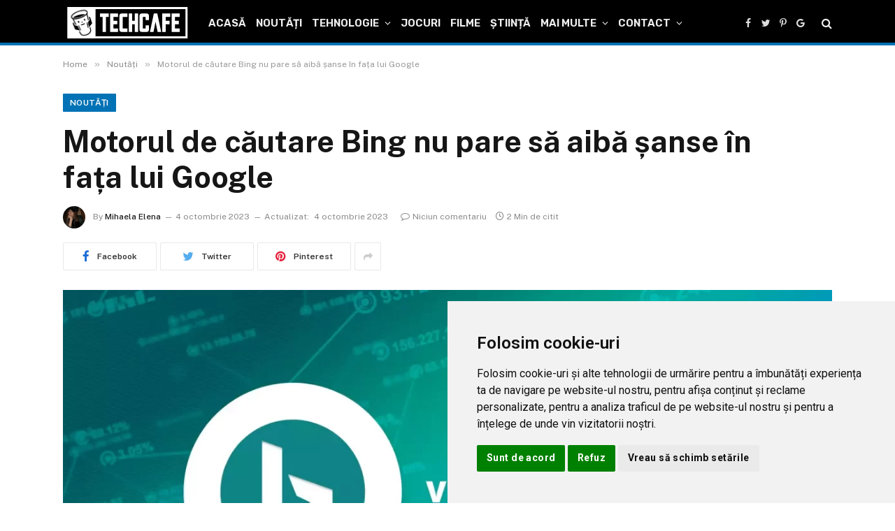

--- FILE ---
content_type: text/html; charset=UTF-8
request_url: https://techcafe.ro/noutati/motorul-de-cautare-bing-nu-pare-sa-aiba-sanse-in-fata-lui-google/
body_size: 44194
content:

<!DOCTYPE html>
<html lang="ro-RO" prefix="og: https://ogp.me/ns#" class="s-light site-s-light">

<head>
<meta charset="utf-8"><link rel="preconnect" href="https://fonts.gstatic.com/" crossorigin />
<meta name="viewport" content="width=device-width, initial-scale=1" />

<title>Motorul de căutare Bing nu pare să aibă șanse în fața lui Google</title><link rel="preload" as="image" imagesrcset="https://techcafe.ro/files/2023/10/Motorul-de-cautare-Bing-nu-pare-sa-aiba-sanse-in-fata-lui-Google-1536x806.webp 1536w, https://techcafe.ro/files/2023/10/Motorul-de-cautare-Bing-nu-pare-sa-aiba-sanse-in-fata-lui-Google-770x404.webp 770w, https://techcafe.ro/files/2023/10/Motorul-de-cautare-Bing-nu-pare-sa-aiba-sanse-in-fata-lui-Google-150x79.webp 150w, https://techcafe.ro/files/2023/10/Motorul-de-cautare-Bing-nu-pare-sa-aiba-sanse-in-fata-lui-Google-450x236.webp 450w, https://techcafe.ro/files/2023/10/Motorul-de-cautare-Bing-nu-pare-sa-aiba-sanse-in-fata-lui-Google-1200x630.webp 1200w, https://techcafe.ro/files/2023/10/Motorul-de-cautare-Bing-nu-pare-sa-aiba-sanse-in-fata-lui-Google-768x403.webp 768w, https://techcafe.ro/files/2023/10/Motorul-de-cautare-Bing-nu-pare-sa-aiba-sanse-in-fata-lui-Google.webp 1600w" imagesizes="(max-width: 1200px) 100vw, 1200px" /><link rel="preload" as="font" href="https://techcafe.ro/wp-content/themes/smart-mag/css/icons/fonts/ts-icons.woff2?v2.2" type="font/woff2" crossorigin="anonymous" />
<meta name="description" content="Chiar și CEO-ul Microsoft, Satya Nadella, a afirmat că este greu să învingă Google, dar compania are mare încredere în motorul de căutare Bing"/>
<meta name="robots" content="follow, index, max-snippet:-1, max-video-preview:-1, max-image-preview:large"/>
<link rel="canonical" href="https://techcafe.ro/noutati/motorul-de-cautare-bing-nu-pare-sa-aiba-sanse-in-fata-lui-google/" />
<meta property="og:locale" content="ro_RO" />
<meta property="og:type" content="article" />
<meta property="og:title" content="Motorul de căutare Bing nu pare să aibă șanse în fața lui Google" />
<meta property="og:description" content="Chiar și CEO-ul Microsoft, Satya Nadella, a afirmat că este greu să învingă Google, dar compania are mare încredere în motorul de căutare Bing" />
<meta property="og:url" content="https://techcafe.ro/noutati/motorul-de-cautare-bing-nu-pare-sa-aiba-sanse-in-fata-lui-google/" />
<meta property="og:site_name" content="TechCafe" />
<meta property="article:publisher" content="https://www.facebook.com/techcafero" />
<meta property="article:tag" content="bard" />
<meta property="article:tag" content="bing" />
<meta property="article:tag" content="chatbots" />
<meta property="article:tag" content="google" />
<meta property="article:tag" content="microsoft" />
<meta property="article:section" content="Noutăți" />
<meta property="og:updated_time" content="2023-10-04T12:04:41+02:00" />
<meta property="og:image" content="https://techcafe.ro/files/2023/10/Motorul-de-cautare-Bing-nu-pare-sa-aiba-sanse-in-fata-lui-Google.webp" />
<meta property="og:image:secure_url" content="https://techcafe.ro/files/2023/10/Motorul-de-cautare-Bing-nu-pare-sa-aiba-sanse-in-fata-lui-Google.webp" />
<meta property="og:image:width" content="1600" />
<meta property="og:image:height" content="840" />
<meta property="og:image:alt" content="Motorul de căutare Bing nu pare să aibă șanse în fața lui Google" />
<meta property="og:image:type" content="image/webp" />
<meta property="article:published_time" content="2023-10-04T12:04:39+02:00" />
<meta property="article:modified_time" content="2023-10-04T12:04:41+02:00" />
<meta name="twitter:card" content="summary_large_image" />
<meta name="twitter:title" content="Motorul de căutare Bing nu pare să aibă șanse în fața lui Google" />
<meta name="twitter:description" content="Chiar și CEO-ul Microsoft, Satya Nadella, a afirmat că este greu să învingă Google, dar compania are mare încredere în motorul de căutare Bing" />
<meta name="twitter:site" content="@techcafero" />
<meta name="twitter:creator" content="@techcafero" />
<meta name="twitter:image" content="https://techcafe.ro/files/2023/10/Motorul-de-cautare-Bing-nu-pare-sa-aiba-sanse-in-fata-lui-Google.webp" />
<meta name="twitter:label1" content="Scris de" />
<meta name="twitter:data1" content="Mihaela Elena" />
<meta name="twitter:label2" content="Timp pentru citire" />
<meta name="twitter:data2" content="1 minut" />
<script type="application/ld+json" class="rank-math-schema-pro">{"@context":"https://schema.org","@graph":[{"@type":"Organization","@id":"https://techcafe.ro/#organization","name":"TechCafe","sameAs":["https://www.facebook.com/techcafero","https://twitter.com/techcafero"],"logo":{"@type":"ImageObject","@id":"https://techcafe.ro/#logo","url":"https://techcafe.ro/files/2022/01/ico-3-1.png","contentUrl":"https://techcafe.ro/files/2022/01/ico-3-1.png","caption":"TechCafe","inLanguage":"ro-RO","width":"550","height":"550"}},{"@type":"WebSite","@id":"https://techcafe.ro/#website","url":"https://techcafe.ro","name":"TechCafe","publisher":{"@id":"https://techcafe.ro/#organization"},"inLanguage":"ro-RO"},{"@type":"ImageObject","@id":"https://techcafe.ro/files/2023/10/Motorul-de-cautare-Bing-nu-pare-sa-aiba-sanse-in-fata-lui-Google.webp","url":"https://techcafe.ro/files/2023/10/Motorul-de-cautare-Bing-nu-pare-sa-aiba-sanse-in-fata-lui-Google.webp","width":"1600","height":"840","caption":"Motorul de căutare Bing nu pare să aibă șanse în fața lui Google","inLanguage":"ro-RO"},{"@type":"WebPage","@id":"https://techcafe.ro/noutati/motorul-de-cautare-bing-nu-pare-sa-aiba-sanse-in-fata-lui-google/#webpage","url":"https://techcafe.ro/noutati/motorul-de-cautare-bing-nu-pare-sa-aiba-sanse-in-fata-lui-google/","name":"Motorul de căutare Bing nu pare să aibă șanse în fața lui Google","datePublished":"2023-10-04T12:04:39+02:00","dateModified":"2023-10-04T12:04:41+02:00","isPartOf":{"@id":"https://techcafe.ro/#website"},"primaryImageOfPage":{"@id":"https://techcafe.ro/files/2023/10/Motorul-de-cautare-Bing-nu-pare-sa-aiba-sanse-in-fata-lui-Google.webp"},"inLanguage":"ro-RO"},{"@type":"Person","@id":"https://techcafe.ro/author/mihaela/","name":"Mihaela Elena","url":"https://techcafe.ro/author/mihaela/","image":{"@type":"ImageObject","@id":"https://secure.gravatar.com/avatar/6b92b620c2c37435cb747a21b5091d0511f5979b01f5f4660fc9e4981e743c69?s=96&amp;d=wavatar&amp;r=g","url":"https://secure.gravatar.com/avatar/6b92b620c2c37435cb747a21b5091d0511f5979b01f5f4660fc9e4981e743c69?s=96&amp;d=wavatar&amp;r=g","caption":"Mihaela Elena","inLanguage":"ro-RO"},"sameAs":["https://techcafe.ro/"],"worksFor":{"@id":"https://techcafe.ro/#organization"}},{"@type":"BlogPosting","headline":"Motorul de căutare Bing nu pare să aibă șanse în fața lui Google","keywords":"motorul de căutare Bing","datePublished":"2023-10-04T12:04:39+02:00","dateModified":"2023-10-04T12:04:41+02:00","articleSection":"Noutăți","author":{"@id":"https://techcafe.ro/author/mihaela/","name":"Mihaela Elena"},"publisher":{"@id":"https://techcafe.ro/#organization"},"description":"Chiar și CEO-ul Microsoft, Satya Nadella, a afirmat că este greu să învingă Google, dar compania are mare încredere în motorul de căutare Bing","name":"Motorul de căutare Bing nu pare să aibă șanse în fața lui Google","@id":"https://techcafe.ro/noutati/motorul-de-cautare-bing-nu-pare-sa-aiba-sanse-in-fata-lui-google/#richSnippet","isPartOf":{"@id":"https://techcafe.ro/noutati/motorul-de-cautare-bing-nu-pare-sa-aiba-sanse-in-fata-lui-google/#webpage"},"image":{"@id":"https://techcafe.ro/files/2023/10/Motorul-de-cautare-Bing-nu-pare-sa-aiba-sanse-in-fata-lui-Google.webp"},"inLanguage":"ro-RO","mainEntityOfPage":{"@id":"https://techcafe.ro/noutati/motorul-de-cautare-bing-nu-pare-sa-aiba-sanse-in-fata-lui-google/#webpage"}}]}</script>

<link rel='dns-prefetch' href='//fonts.googleapis.com' />
<link rel='dns-prefetch' href='//fonts.gstatic.com' />
<link rel='dns-prefetch' href='//pagead2.googlesyndication.com' />
<link rel='dns-prefetch' href='//quantcast.mgr.consensu.org' />
<link rel='dns-prefetch' href='//s.w.org' />
<link rel='dns-prefetch' href='//secure.quantserve.com' />
<link rel='dns-prefetch' href='//pixel.quantserve.com' />
<link rel='dns-prefetch' href='//rules.quantcount.com' />
<link rel='dns-prefetch' href='//static.cloudflareinsights.com' />
<link rel='dns-prefetch' href='//tpc.googlesyndication.com' />
<link rel='dns-prefetch' href='//www.google.com' />
<link rel='dns-prefetch' href='//googleads.g.doubleclick.net' />
<link rel='dns-prefetch' href='//secure.gravatar.com' />
<link rel='dns-prefetch' href='//www.google-analytics.com' />
<link rel='dns-prefetch' href='//test.quantcast.mgr.consensu.org' />
<link rel='dns-prefetch' href='//audit-tcfv2.quantcast.mgr.consensu.org' />
<link rel="alternate" type="application/rss+xml" title="TechCafe &raquo; Flux" href="https://techcafe.ro/feed/" />
<link rel="alternate" type="application/rss+xml" title="TechCafe &raquo; Flux comentarii" href="https://techcafe.ro/comments/feed/" />
<link rel="alternate" type="application/rss+xml" title="Flux comentarii TechCafe &raquo; Motorul de căutare Bing nu pare să aibă șanse în fața lui Google" href="https://techcafe.ro/noutati/motorul-de-cautare-bing-nu-pare-sa-aiba-sanse-in-fata-lui-google/feed/" />
<link rel="alternate" title="oEmbed (JSON)" type="application/json+oembed" href="https://techcafe.ro/wp-json/oembed/1.0/embed?url=https%3A%2F%2Ftechcafe.ro%2Fnoutati%2Fmotorul-de-cautare-bing-nu-pare-sa-aiba-sanse-in-fata-lui-google%2F" />
<link rel="alternate" title="oEmbed (XML)" type="text/xml+oembed" href="https://techcafe.ro/wp-json/oembed/1.0/embed?url=https%3A%2F%2Ftechcafe.ro%2Fnoutati%2Fmotorul-de-cautare-bing-nu-pare-sa-aiba-sanse-in-fata-lui-google%2F&#038;format=xml" />
<style id="wp-img-auto-sizes-contain-inline-css">img:is([sizes=auto i],[sizes^="auto," i]){contain-intrinsic-size:3000px 1500px}</style>
<style id="litespeed-ccss">ul{box-sizing:border-box}:root{--wp--preset--font-size--normal:16px;--wp--preset--font-size--huge:42px}:where(figure){margin:0 0 1em}:root{--wp--preset--aspect-ratio--square:1;--wp--preset--aspect-ratio--4-3:4/3;--wp--preset--aspect-ratio--3-4:3/4;--wp--preset--aspect-ratio--3-2:3/2;--wp--preset--aspect-ratio--2-3:2/3;--wp--preset--aspect-ratio--16-9:16/9;--wp--preset--aspect-ratio--9-16:9/16;--wp--preset--color--black:#000000;--wp--preset--color--cyan-bluish-gray:#abb8c3;--wp--preset--color--white:#ffffff;--wp--preset--color--pale-pink:#f78da7;--wp--preset--color--vivid-red:#cf2e2e;--wp--preset--color--luminous-vivid-orange:#ff6900;--wp--preset--color--luminous-vivid-amber:#fcb900;--wp--preset--color--light-green-cyan:#7bdcb5;--wp--preset--color--vivid-green-cyan:#00d084;--wp--preset--color--pale-cyan-blue:#8ed1fc;--wp--preset--color--vivid-cyan-blue:#0693e3;--wp--preset--color--vivid-purple:#9b51e0;--wp--preset--gradient--vivid-cyan-blue-to-vivid-purple:linear-gradient(135deg,rgba(6,147,227,1) 0%,rgb(155,81,224) 100%);--wp--preset--gradient--light-green-cyan-to-vivid-green-cyan:linear-gradient(135deg,rgb(122,220,180) 0%,rgb(0,208,130) 100%);--wp--preset--gradient--luminous-vivid-amber-to-luminous-vivid-orange:linear-gradient(135deg,rgba(252,185,0,1) 0%,rgba(255,105,0,1) 100%);--wp--preset--gradient--luminous-vivid-orange-to-vivid-red:linear-gradient(135deg,rgba(255,105,0,1) 0%,rgb(207,46,46) 100%);--wp--preset--gradient--very-light-gray-to-cyan-bluish-gray:linear-gradient(135deg,rgb(238,238,238) 0%,rgb(169,184,195) 100%);--wp--preset--gradient--cool-to-warm-spectrum:linear-gradient(135deg,rgb(74,234,220) 0%,rgb(151,120,209) 20%,rgb(207,42,186) 40%,rgb(238,44,130) 60%,rgb(251,105,98) 80%,rgb(254,248,76) 100%);--wp--preset--gradient--blush-light-purple:linear-gradient(135deg,rgb(255,206,236) 0%,rgb(152,150,240) 100%);--wp--preset--gradient--blush-bordeaux:linear-gradient(135deg,rgb(254,205,165) 0%,rgb(254,45,45) 50%,rgb(107,0,62) 100%);--wp--preset--gradient--luminous-dusk:linear-gradient(135deg,rgb(255,203,112) 0%,rgb(199,81,192) 50%,rgb(65,88,208) 100%);--wp--preset--gradient--pale-ocean:linear-gradient(135deg,rgb(255,245,203) 0%,rgb(182,227,212) 50%,rgb(51,167,181) 100%);--wp--preset--gradient--electric-grass:linear-gradient(135deg,rgb(202,248,128) 0%,rgb(113,206,126) 100%);--wp--preset--gradient--midnight:linear-gradient(135deg,rgb(2,3,129) 0%,rgb(40,116,252) 100%);--wp--preset--font-size--small:13px;--wp--preset--font-size--medium:20px;--wp--preset--font-size--large:36px;--wp--preset--font-size--x-large:42px;--wp--preset--spacing--20:0.44rem;--wp--preset--spacing--30:0.67rem;--wp--preset--spacing--40:1rem;--wp--preset--spacing--50:1.5rem;--wp--preset--spacing--60:2.25rem;--wp--preset--spacing--70:3.38rem;--wp--preset--spacing--80:5.06rem;--wp--preset--shadow--natural:6px 6px 9px rgba(0,0,0,0.2);--wp--preset--shadow--deep:12px 12px 50px rgba(0,0,0,0.4);--wp--preset--shadow--sharp:6px 6px 0px rgba(0,0,0,0.2);--wp--preset--shadow--outlined:6px 6px 0px -3px rgba(255,255,255,1),6px 6px rgba(0,0,0,1);--wp--preset--shadow--crisp:6px 6px 0px rgba(0,0,0,1)}html,body,div,span,h1,p,a,em,img,i,ul,li,form,label,figure,nav,time,button,input,textarea{margin:0;padding:0;border:0;vertical-align:baseline;font-size:100%;font-family:inherit}figure,nav{display:block}ul{list-style:none}button{box-sizing:content-box;-webkit-appearance:none}button::-moz-focus-inner,input::-moz-focus-inner{border:0;padding:0}input[type="search"]::-webkit-search-cancel-button,input[type="search"]::-webkit-search-decoration{-webkit-appearance:none}input[type="search"]{-webkit-appearance:none}textarea{overflow:auto}a img{border:0}img{max-width:100%;height:auto}@media screen and (-ms-high-contrast:active),(-ms-high-contrast:none){img{min-height:1px}}::-webkit-input-placeholder{color:inherit}::-moz-placeholder{color:inherit;opacity:1}:-ms-input-placeholder{color:inherit}html{box-sizing:border-box}*,*::before,*::after{box-sizing:inherit}:root{--body-font:"Public Sans",system-ui,sans-serif;--ui-font:var(--body-font);--text-font:var(--body-font);--title-font:var(--ui-font);--h-font:var(--ui-font);--text-size:14px;--text-lh:1.714;--main-width:1200px;--grid-gutter:36px;--wrap-padding:35px;--boxed-pad:45px;--sidebar-width:33.3333333%;--sidebar-c-width:var(--sidebar-width);--sidebar-pad:38px;--sidebar-c-pad:var(--sidebar-pad);--c-sidebar-sep:var(--c-separator2);--max-width-md:680px;--title-size-xs:14px;--title-size-s:16px;--title-size-n:18px;--title-size-m:20px;--title-size-l:25px;--title-size-xl:30px;--title-fw-semi:600;--title-fw-bold:700;--grid-p-title:var(--title-size-m);--grid-sm-p-title:var(--title-size-s);--grid-lg-p-title:var(--title-size-l);--list-p-title:calc(var(--title-size-m) * 1.05);--small-p-title:var(--title-size-xs);--feat-grid-title-s:var(--title-size-n);--feat-grid-title-m:var(--title-size-m);--feat-grid-title-l:var(--title-size-l);--excerpt-size:15px;--post-content-size:1.186rem;--post-content-lh:1.7;--post-content-gaps:1.54em;--single-content-size:var(--post-content-size);--p-media-margin:1.867em;--c-facebook:#1a6dd4;--c-twitter:#55acef;--c-pinterest:#e4223e;--c-linkedin:#02669a;--c-tumblr:#44546b;--c-instagram:#c13584;--c-vk:#45668e;--c-vimeo:#1ab7ea;--c-youtube:#ff0000;--c-dribble:#ea4c89;--c-flickr:#0063dc;--c-email:#080808;--c-whatsapp:#23c761;--c-soundcloud:#ff8800;--c-rss:#f97d1e;--c-reddit:#ff4500;--c-telegram:#0088cc;--c-tiktok:#FE2C55;--c-discord:#5865f2;--c-twitch:#7b3ed6;--block-wrap-mb:55px;--btn-height:38px;--btn-shadow:0 2px 7px -4px rgba(0,0,0,0.16)}@media (max-width:767px){:root{--block-wrap-mb:45px}}:root{--c-main:#2ab391;--c-main-rgb:42,179,145;--c-contrast-0:#fff;--c-contrast-10:#fbfbfb;--c-contrast-50:#f7f7f7;--c-contrast-75:#efefef;--c-contrast-100:#e8e8e8;--c-contrast-125:#e2e2e2;--c-contrast-150:#ddd;--c-contrast-200:#ccc;--c-contrast-300:#bbb;--c-contrast-400:#999;--c-contrast-450:#8a8a8a;--c-contrast-500:#777;--c-contrast-600:#666;--c-contrast-650:#505050;--c-contrast-700:#444;--c-contrast-800:#333;--c-contrast-850:#191919;--c-contrast-900:#161616;--c-contrast:#000;--c-rgba:0,0,0;--c-separator:var(--c-contrast-100);--c-separator2:var(--c-contrast-125);--c-links:var(--c-contrast-900);--c-headings:var(--c-contrast-900);--c-excerpts:var(--c-contrast-650);--c-nav:var(--c-contrast-900);--c-nav-hov-bg:transparent;--c-nav-drop-sep:rgba(0,0,0,.07);--c-nav-blip:var(--c-contrast-300);--c-post-meta:var(--c-contrast-450);--footer-mt:60px;--footer-bg:#f7f7f7;--footer-lower-bg:#f0f0f0}.s-dark:not(i){--c-contrast-0:#000;--c-contrast-10:#070707;--c-contrast-50:#111;--c-contrast-75:#151515;--c-contrast-100:#222;--c-contrast-125:#2b2b2b;--c-contrast-150:#333;--c-contrast-200:#444;--c-contrast-300:#555;--c-contrast-400:#777;--c-contrast-450:#999;--c-contrast-500:#bbb;--c-contrast-600:#c0c0c0;--c-contrast-650:#ccc;--c-contrast-700:#d1d1d1;--c-contrast-800:#ddd;--c-contrast-850:#ececec;--c-contrast-900:#f0f0f0;--c-contrast:#fff;--c-rgba:255,255,255;--c-a-hover:rgba(var(--c-rgba),.7);--c-headings:var(--c-contrast-850);--c-excerpts:var(--c-contrast-650);--c-separator:rgba(var(--c-rgba),.13);--c-separator2:rgba(var(--c-rgba),.13);--c-links:var(--c-contrast-900);--c-headings:var(--c-contrast-850);--c-nav:var(--c-contrast-900);--c-nav-drop-bg:var(--c-contrast-10);--c-nav-drop-sep:rgba(255,255,255,.1);--c-post-meta:rgba(var(--c-rgba),.65);--c-email:var(--c-contrast-300);--c-input-bg:rgba(var(--c-rgba),.1);--footer-bg:#0f0f11;--footer-lower-bg:#040404}html{font-size:14px}body{font-family:var(--body-font);line-height:1.5;color:var(--body-color,var(--c-contrast-700));background:var(--c-contrast-0);-webkit-text-size-adjust:100%;overflow-x:hidden}@media (max-width:1200px){html,body{overflow-x:hidden}}:root{--admin-bar-h:32px}@media (max-width:782px){:root{--admin-bar-h:46px}}*,:before,:after{-webkit-font-smoothing:antialiased}p{margin-bottom:21px;word-break:break-all;word-break:break-word;overflow-wrap:break-word}h1{font-size:1.846em}h1{font-weight:var(--title-fw-bold);font-family:var(--h-font);color:var(--c-headings)}a{color:var(--c-a,var(--c-links));text-decoration:none}ul{list-style-type:var(--ul-style,none);margin:var(--ul-margin,0);margin-left:var(--ul-ml,0)}@media (max-width:540px){ul{margin-left:var(--ul-ml-xs,0)}}li{padding:var(--li-padding,0);padding-left:var(--li-pl,0);margin:var(--li-margin,0);margin-bottom:var(--li-mb,0)}input,textarea{border:1px solid var(--c-contrast-150);padding:7px 12px;outline:0;height:auto;font-size:14px;color:var(--c-contrast-500);max-width:100%;border-radius:2px;box-shadow:0 2px 7px -4px rgb(0 0 0/.1);background:var(--c-input-bg,var(--c-contrast-0))}input{width:var(--input-width,initial);height:var(--input-height,38px)}textarea{width:100%;padding:14px 12px;line-height:1.5}button{-webkit-appearance:none;padding:var(--btn-pad,0 17px);font-family:var(--ui-font);font-size:var(--btn-f-size,12px);font-weight:var(--btn-f-weight,600);line-height:var(--btn-l-height,var(--btn-height));height:var(--btn-height);letter-spacing:.03em;text-transform:uppercase;text-align:center;box-shadow:var(--btn-shadow);background:var(--c-main);color:#fff;border:0;border-radius:2px}.search-form{display:flex}.search-form .search-field{width:100%}.cf:after,.cf:before{content:"";display:table;flex-basis:0%;order:1}.cf:after{clear:both}.visuallyhidden{border:0;clip:rect(0 0 0 0);height:1px;margin:-1px;overflow:hidden;padding:0;position:absolute;width:1px}.post-title{color:var(--c-headings);font-family:var(--title-font);line-height:1.36}.lazyload{will-change:opacity!important;background-color:var(--c-contrast-150)}.lazyload:not(._){opacity:.1}@media (min-width:941px){.wp-post-image{will-change:opacity}}.ts-contain,.wrap,.main-wrap{max-width:100%;box-sizing:border-box}.ts-contain,.wrap{width:100%;margin:0 auto}@media (min-width:1201px){.wrap{width:var(--main-width)}}@media (max-width:940px){.wrap{max-width:var(--max-width-md)}}@media (min-width:1201px){.ts-contain,.main{width:calc(var(--main-width) + var(--wrap-padding)*2)}}@media (max-width:940px){.ts-contain,.main{max-width:calc(var(--max-width-md) + 70px)}}.main{margin:42px auto}.ts-contain,.main{padding:0 35px;padding:0 var(--wrap-padding)}@media (max-width:940px){.ts-contain,.main{padding-left:25px;padding-right:25px}}@media (max-width:540px){.ts-contain,.main{padding-left:20px;padding-right:20px}}@media (max-width:350px){.ts-contain,.main{padding-left:15px;padding-right:15px}}.breadcrumbs{margin:0 auto;margin-bottom:30px;font-family:var(--ui-font);--c-a:var(--c-contrast-450);--c-a-hover:var(--c-links);font-size:12px;color:var(--c-contrast-400);line-height:1}.breadcrumbs .delim{font-family:Arial,system-ui,sans-serif;padding:0 10px;font-size:1.141em;line-height:.7;opacity:.8}.breadcrumbs .inner{text-overflow:ellipsis;overflow:hidden;white-space:nowrap;line-height:1.2}.breadcrumbs-a{margin-top:20px;margin-bottom:20px}.breadcrumbs-a+.main{margin-top:35px}figure img{vertical-align:middle}.spc-social{display:flex;align-items:center}.spc-social .icon{font-size:var(--spc-social-fs,14px);line-height:1.6;width:1.2em;text-align:center}.spc-social .link{display:flex;height:100%;align-items:center;justify-content:center;padding:0 3px;margin-right:var(--spc-social-space,2px);color:var(--c-spc-social,inherit)}.spc-social .link:last-child{margin-right:0}.spc-social-a{height:100%;max-height:45px}.spc-social-b{--spc-social-fs:19px;--spc-social-size:38px;--spc-social-space:9px}.spc-social-b .icon{line-height:1;width:auto}.spc-social-b .link{padding:0;width:var(--spc-social-size);height:var(--spc-social-size);border:1px solid rgb(0 0 0/.09);border-radius:50%}.s-dark .spc-social-b .link{background:rgba(var(--c-rgba),.12)}.spc-social-c-icon .s-facebook{--c-spcs-icon:var(--c-facebook)}.spc-social-c-icon .s-twitter{--c-spcs-icon:var(--c-twitter)}.spc-social-c-icon .s-pinterest{--c-spcs-icon:var(--c-pinterest)}.spc-social-c-icon .s-tumblr{--c-spcs-icon:var(--c-tumblr)}.spc-social-c-icon .s-linkedin{--c-spcs-icon:var(--c-linkedin)}.post-meta{--p-meta-sep:"14";display:flex;flex-direction:column;margin-bottom:var(--p-meta-mb,initial);font-family:var(--ui-font);font-size:12px;color:var(--c-post-meta);line-height:1.5}.post-meta-items a{color:inherit}.post-meta .has-author-img{line-height:1.9}.post-meta .meta-item:before{content:"—";content:var(--p-meta-sep);padding:0 var(--p-meta-sep-pad,4px);display:inline-block;transform:scale(.916)}.post-meta .has-icon{white-space:nowrap}.post-meta .has-icon:before{display:none}.post-meta .has-icon i{font-size:var(--p-meta-icons-s,1.083em);color:var(--c-p-meta-icons);margin-right:4px}.post-meta .has-next-icon{margin-right:var(--p-meta-icons-mr,10px)}.post-meta .has-next-icon:not(.has-icon){margin-right:18px}.post-meta .meta-item:first-child:before{display:none}.post-meta .post-title{margin:9px 0}.post-meta .post-author>a{color:var(--c-contrast-850);font-weight:500}.post-meta .post-author img{margin-right:7px;display:inline-flex;vertical-align:middle;border-radius:50%;align-self:center;box-shadow:0 0 1px rgb(0 0 0/.2)}.post-meta .cat-labels{display:inline-flex;margin-bottom:-5px}.post-meta .cat-labels .category{display:inline-flex;margin-bottom:6px}.post-meta .updated-on{margin-right:7px}.post-meta>:last-child{margin-bottom:0}.post-meta>:first-child{margin-top:0}@media (max-width:940px){.feat-grid-d .items-wrap .item:not(.item-1):not(.item-2){grid-area:initial}}.mobile-menu{--c-sep:rgba(var(--c-rgba),.08);font-size:16px;font-family:var(--ui-font);font-weight:700;letter-spacing:0;color:var(--c-links);-webkit-font-smoothing:antialiased}.s-dark .mobile-menu{--c-sep:rgba(var(--c-rgba),0.11)}.off-canvas{position:fixed;top:0;left:0;display:flex;flex-direction:column;height:100%;width:80vw;min-width:320px;max-width:370px;box-sizing:border-box;background:var(--c-contrast-0);z-index:10000;transform:translate3d(-100%,0,0);visibility:hidden;content-visibility:auto}@media (max-width:350px){.off-canvas{min-width:300px}}.off-canvas-head{padding:0 25px;padding-top:38px;margin-bottom:20px}.off-canvas-content{display:flex;flex-direction:column;padding:25px;overflow-y:auto;overflow-x:hidden;flex:1 1 auto}@media (min-width:941px){.off-canvas-content{--c-sb:var(--c-contrast-200);--c-sb-track:transparent;--sb-size:4px;--sb-width:thin;scrollbar-width:var(--sb-width);scrollbar-color:var(--c-sb) var(--c-sb-track)}.off-canvas-content::-webkit-scrollbar-track{background-color:var(--c-sb-track)}.off-canvas-content::-webkit-scrollbar-thumb{background-color:var(--c-sb);border-radius:3px}}.off-canvas .mobile-menu{margin-bottom:45px}.off-canvas .ts-logo{display:flex;justify-content:center;align-items:center}.off-canvas .close{position:absolute;top:0;right:0;padding:0 9px;background:#161616;color:#fff;line-height:26px;font-size:14px}.off-canvas .mobile-menu{margin-top:-10px;opacity:.2}.off-canvas .spc-social{--c-spc-social:var(--c-contrast);--spc-social-fs:17px;padding-top:10px;margin-top:auto;justify-content:center}.off-canvas.s-dark .close{background:var(--c-contrast-200)}.off-canvas-backdrop{content:"";position:fixed;opacity:0;z-index:9999;height:0;width:0;top:0;left:0;background:rgb(0 0 0/.3)}.search-modal-box{padding:0 50px;margin:0 auto;max-width:790px}@media (max-width:767px){.search-modal-box{max-width:100%}}.search-modal-wrap{display:none}.cat-labels{line-height:0}.cat-labels a,.cat-labels .category{display:inline-flex;background:var(--c-main);margin-right:var(--cat-label-mr,5px);padding:0 8px;color:#fff;border-radius:1px;font-family:var(--ui-font);font-size:11px;font-weight:500;text-transform:uppercase;letter-spacing:.03em;line-height:22px}.cat-labels a:last-child,.cat-labels .category:last-child{margin-right:0}.navigation{--nav-height:var(--head-h,43px);font-family:var(--ui-font);color:var(--c-nav);height:100%;align-self:center}.s-dark .navigation{--c-nav-blip:initial}.navigation ul{display:flex;list-style:none;line-height:1.6}.navigation .menu,.navigation .menu li{height:100%}.navigation .menu>li>a,.navigation .sub-menu>li>a{display:flex;align-items:center}.navigation .menu>li>a{color:inherit}@media (max-width:940px){.navigation .menu{display:none}}.navigation .menu>li>a{height:100%;text-decoration:none;text-transform:var(--nav-text-case);padding:0 var(--nav-items-space,17px);font-size:var(--nav-text,15px);font-weight:var(--nav-text-weight,600);letter-spacing:var(--nav-ls,inherit)}@media (min-width:941px) and (max-width:1200px){.navigation .menu>li>a{padding:0 5px;padding:0 max(5px,calc(var(--nav-items-space)*.6));font-size:calc(10px + (var(--nav-text) - 10px)*.7)}}.navigation .menu li>a:after{display:inline-block;content:"";font-family:ts-icons;font-style:normal;font-weight:400;font-size:14px;line-height:1;color:var(--c-nav-blip,inherit);margin-left:8px}@media (min-width:941px) and (max-width:1200px){.navigation .menu li>a:after{margin-left:5px;font-size:12px}}.navigation .menu li>a:only-child:after{display:none}.navigation .menu>li:first-child>a{border-left:0;box-shadow:none}.navigation .menu ul,.navigation .menu .sub-menu{position:absolute;overflow:visible;visibility:hidden;display:block;opacity:0;padding:5px 0;background:var(--c-nav-drop-bg,var(--c-contrast-0));border:1px solid var(--c-nav-drop-sep);box-shadow:rgb(0 0 0/.08)0 2px 3px -1px,rgb(0 0 0/.06)0 4px 11px -2px;z-index:110}.navigation .menu>li:not(.item-mega-menu){position:relative}.navigation .menu>li>ul{top:100%}.navigation .sub-menu li>a:after{content:"";font-size:13px;margin-left:25px;text-shadow:none;display:inline-flex;align-self:center}.navigation .menu li li>a:after{display:block;float:right;line-height:inherit}.navigation .menu>li li a{float:none;display:block;padding:9px 22px;border-top:1px solid var(--c-nav-drop-sep);font-size:var(--nav-drop-text,14px);letter-spacing:var(--nav-drop-ls,inherit);font-weight:var(--nav-drop-fw,400);color:var(--c-nav-drop,inherit);text-transform:none;text-decoration:none}.navigation .menu ul li{float:none;min-width:235px;max-width:350px;border-top:0;padding:0 0;position:relative}.navigation .menu ul>li:first-child>a{border-top:0;box-shadow:none}.nav-hov-b{--c-nav-drop-hov-bg:rgba(0,0,0,0.03)}.nav-hov-b .menu>li>a{position:relative}.nav-hov-b .menu>li>a:before{content:"";position:absolute;bottom:0;left:0;width:100%;z-index:9997;border-bottom:2px solid #fff0}.s-dark .nav-hov-b{--c-nav-hov-bg:rgba(255,255,255,0.08);--c-nav-drop-hov-bg:rgba(255,255,255,0.05)}.s-dark .nav-hov-b .menu>li>ul{top:calc(100% - 1px)}@media (max-width:940px){.smart-head{display:none}}.smart-head-row{--icons-size:16px;--c-icons:var(--c-links)}.smart-head-row.s-dark{--c-a-hover:var(--c-main)}.smart-head .logo-link{--c-a-hover:var(--c-headings);display:flex;flex-shrink:0;align-items:center;font-size:37px;font-weight:700;text-align:center;letter-spacing:-1px}@media (max-width:540px){.smart-head .logo-link{font-size:28px;flex-shrink:1}}.smart-head .logo-link>span{font:inherit;display:flex;align-items:center}.smart-head .logo-is-image{font-size:0}.smart-head .logo-image{padding:10px 0;max-height:var(--head-h);-o-object-fit:contain;object-fit:contain}.smart-head .search-icon{color:var(--c-search-icon,var(--c-icons));font-size:var(--search-icon-size,var(--icons-size));display:flex;align-items:center;padding-left:5px;height:100%}.smart-head .is-icon{padding:0 4px}.smart-head .has-icon,.smart-head .has-icon-only{display:inline-flex;align-items:center;height:100%;max-height:45px}.smart-head .has-icon:last-child,.smart-head .has-icon-only:last-child{padding-right:0}.smart-head .has-icon-only{--item-mr:9px}.smart-head .items-center .nav-wrap{justify-content:center}.smart-head{--nav-items-space:17px;--head-top-h:40px;--head-mid-h:110px;--head-bot-h:55px;--head-row-pad:30px;--c-bg:transparent;--c-border:var(--c-contrast-75);--c-shadow:transparent;position:relative;box-shadow:0 3px 4px 0 var(--c-shadow)}.smart-head-row{padding:0 var(--head-row-pad);background-color:var(--c-bg);height:var(--head-h);border:0 solid #fff0;color:var(--c-contrast-800)}@media (max-width:767px){.smart-head-row{padding:0 20px}}.smart-head-row>.inner{display:flex;justify-content:space-between;padding:var(--head-inner-pad,0);height:100%;position:relative}.smart-head-row-full{width:100%}.smart-head-row-3>.inner{display:grid;grid-template-columns:1fr auto 1fr;grid-template-columns:minmax(max-content,1fr) auto minmax(max-content,1fr)}@media (min-width:941px) and (max-width:1200px){.smart-head-row.has-center-nav>.inner{display:flex}}@media (min-width:941px){.smart-head-row.has-center-nav .logo-link{margin-right:0;min-width:40px;flex-shrink:1}}.smart-head-mid{--head-h:var(--head-mid-h)}.smart-head-mid.s-dark{--c-bg:var(--c-contrast-0)}.smart-head .items{--item-mr:15px;display:flex;align-items:center;flex:1 1 auto;height:inherit}.smart-head .items>*{margin-left:var(--item-ml,0);margin-right:var(--item-mr)}.smart-head .items-right{justify-content:flex-end}.smart-head .items-center{justify-content:center;flex-shrink:0}.smart-head .items-center:not(.empty){padding-left:15px;padding-right:15px}.smart-head .items>:first-child{margin-left:0}.smart-head .items-right>:last-child,.smart-head .items-center>:last-child{margin-right:0}.smart-head-legacy{--head-top-h:45px;--head-mid-h:135px;--head-bot-h:48px;--nav-text:14px;--nav-items-space:20px;--nav-text-case:uppercase}.smart-head-mobile{--head-top-h:45px;--head-mid-h:65px;display:block}@media (min-width:941px){.smart-head-mobile{display:none}}.smart-head-mobile .smart-head-row{--icons-size:18px;--c-icons:var(--c-contrast-800)}.smart-head-mobile .smart-head-mid{border-top-color:var(--c-main)}.smart-head-mobile>:last-child{border-bottom:1px solid var(--c-contrast-100)}.nav-wrap{width:100%;height:100%;display:flex}.offcanvas-toggle{display:flex;align-items:center;background:none;padding:0;box-shadow:none;line-height:1;height:100%}.hamburger-icon{--line-weight:3px;--line-width:100%;--height:17px;display:inline-flex;vertical-align:middle;height:var(--height);width:26px;position:relative}.hamburger-icon .inner,.hamburger-icon .inner:before,.hamburger-icon .inner:after{position:absolute;height:var(--line-weight);background-color:var(--c-hamburger,var(--c-icons))}.hamburger-icon .inner{top:auto;bottom:0;width:calc(100% - 6px)}.hamburger-icon .inner:before,.hamburger-icon .inner:after{display:block;content:"";width:calc(100% + 6px)}.hamburger-icon .inner:before{top:0;transform:translateY(calc(-1*var(--height) + 100%))}.hamburger-icon .inner:after{bottom:0;transform:translateY(calc(-1*var(--height)/2 + 50%))}.s-head-modern{--cat-label-mr:8px;--p-meta-icons-mr:12px;--title-size:35px;margin-bottom:25px}.s-head-modern .cat-labels{position:static}.s-head-modern .post-meta{margin-bottom:20px}.s-head-modern .post-title{margin:15px 0;font-size:var(--title-size);font-weight:700;line-height:1.24;letter-spacing:-.005em}@media (max-width:767px){.s-head-modern .post-title{font-size:calc(var(--title-size)*0.829)}}.s-head-modern .cat-labels{padding-bottom:1px}.s-head-modern .post-author img{margin-right:11px}.s-head-modern>:last-child{margin-bottom:0}.s-head-modern .single-featured{margin-top:28px;margin-bottom:42px}@media (max-width:767px){.s-head-modern .single-featured{width:100vw;margin-left:calc(50% - 50vw);margin-bottom:32px}}.s-head-large{margin-bottom:26px}.s-head-large .post-title{margin:16px 0;margin-top:15px;max-width:1050px;font-size:43px;line-height:1.2}@media (max-width:1200px){.s-head-large .post-title{font-size:calc(1.5151515vw + 21.8181818px)}}@media (min-width:941px){.s-head-large .post-share{max-width:66%}}@media (min-width:1201px){.s-head-large .cat-labels a{font-size:12px;font-weight:600;line-height:26px;padding:0 10px}}.single-featured{margin-bottom:32px}.post-share-b{--service-sm-width:42px;--service-gap:5px;--service-b-radius:2px;display:flex;font-family:var(--ui-font)}.post-share-b:not(._){margin-bottom:calc(-1*var(--service-gap))}.post-share-b .service{display:flex;flex:0 1 auto;min-width:100px;width:var(--service-width,140px);margin-right:var(--service-gap);margin-bottom:var(--service-gap);border-radius:var(--service-b-radius);color:#fff;line-height:38px;justify-content:center;box-shadow:inset 0-1px 2px rgb(0 0 0/.1)}@media (max-width:540px){.post-share-b .service{min-width:initial;flex:1 1 auto}}.post-share-b .service i{padding:0;font-size:17px;line-height:inherit}.post-share-b .service .label{margin-left:11px;font-size:13px;font-weight:600}@media (max-width:540px){.post-share-b .service .label{font-size:11px}}@media (max-width:415px){.post-share-b .service .label{display:none}}.post-share-b .service-sm{display:none;min-width:initial;width:var(--service-sm-width,42px)}.post-share-b .service-sm .label{display:none}.post-share-b .show-more{display:flex;margin-bottom:var(--service-gap);width:40px;min-width:38px;align-items:center;justify-content:center;border:1px solid var(--c-contrast-150);border-radius:var(--service-b-radius);color:var(--c-contrast-200);font-size:13px}.post-share-b3{--service-width:134px}.post-share-b3 .service{line-height:38px;background:#fff0;border:1px solid var(--c-separator);color:var(--c-contrast-800);box-shadow:none}.post-share-b3 .service i{color:var(--c-spcs-icon)}.post-share-b3 .service .label{font-size:12px}.post-share-b3 .show-more{width:38px;border:1px solid var(--c-separator)}.post-share-float .label{display:none}.comment-respond p{margin-bottom:28px}.comment-respond small a{color:var(--c-contrast-400)}.comment-form>*{width:100%}.comment-form textarea{display:block}.comment-form p{margin-bottom:20px}.has-sb-sep{--sidebar-c-pad:var(--sidebar-sep-pad,calc(var(--sidebar-pad) + 8px))}body.elementor-default{--e-global-color-smartmag-main:var(--c-main);--e-global-color-smartmag:var(--c-main)}:root{--c-main:#0072b5;--c-main-rgb:0,114,181;--main-width:1100px}.smart-head-main .smart-head-mid{--head-h:65px;background-color:#000;border-top-width:0;border-top-color:#0072b5;border-bottom-width:4px;border-bottom-color:#0072b5}.navigation{font-family:"Rubik",system-ui,-apple-system,"Segoe UI",Arial,sans-serif}.navigation-main .menu>li>a{font-family:"Rubik",system-ui,-apple-system,"Segoe UI",Arial,sans-serif;font-size:15px;font-weight:600}.navigation-main{--nav-items-space:7px;margin-left:calc(-1*var(--nav-items-space))}.nav-hov-b .menu>li>a:before{border-width:4px}@media (min-width:940px) and (max-width:1200px){.navigation-main .menu>li>a{font-size:calc(10px + (15px - 10px)*.7)}}button::-moz-focus-inner{padding:0;border:0}.tsi{display:inline-block;font:normal normal normal 14px/1 ts-icons;font-size:inherit;text-rendering:auto;-webkit-font-smoothing:antialiased;-moz-osx-font-smoothing:grayscale}.tsi-clock:before{content:""}.tsi-search:before{content:""}.tsi-envelope-o:before{content:""}.tsi-times:before{content:""}.tsi-share:before{content:""}.tsi-twitter:before{content:""}.tsi-facebook:before{content:""}.tsi-pinterest:before{content:""}.tsi-linkedin:before{content:""}.tsi-comment-o:before{content:""}.tsi-tumblr:before{content:""}.tsi-pinterest-p:before{content:""}.tsi-vimeo:before{content:""}.tsi-vimeo:before{content:""}</style><script type="text/phast" src="[data-uri]" defer></script><script data-phast-original-src="https://techcafe.ro/wp-content/plugins/litespeed-cache/assets/js/webfontloader.min.js" data-phast-params='{"ref":"mTOJX94rPnU"}' type="text/phast" data-phast-defer data-optimized="1"></script><link rel="preload" data-asynced="1" data-optimized="2" as="style" onload="this.onload=null;this.rel='stylesheet'" href="https://techcafe.ro/wp-content/litespeed/css/b4fbc0ad8a5bde4bebee8a63e2c45018.css?ver=e28ff" /><script type="text/phast" src="[data-uri]" defer></script>
<style id="wp-emoji-styles-inline-css">img.wp-smiley,img.emoji{display:inline !important;border:none !important;box-shadow:none !important;height:1em !important;width:1em !important;margin:0 0.07em !important;vertical-align:-0.1em !important;background:none !important;padding:0 !important;}</style>
<style id="wp-block-heading-inline-css">h1:where(.wp-block-heading).has-background,h2:where(.wp-block-heading).has-background,h3:where(.wp-block-heading).has-background,h4:where(.wp-block-heading).has-background,h5:where(.wp-block-heading).has-background,h6:where(.wp-block-heading).has-background{padding:1.25em 2.375em}h1.has-text-align-left[style*=writing-mode]:where([style*=vertical-lr]),h1.has-text-align-right[style*=writing-mode]:where([style*=vertical-rl]),h2.has-text-align-left[style*=writing-mode]:where([style*=vertical-lr]),h2.has-text-align-right[style*=writing-mode]:where([style*=vertical-rl]),h3.has-text-align-left[style*=writing-mode]:where([style*=vertical-lr]),h3.has-text-align-right[style*=writing-mode]:where([style*=vertical-rl]),h4.has-text-align-left[style*=writing-mode]:where([style*=vertical-lr]),h4.has-text-align-right[style*=writing-mode]:where([style*=vertical-rl]),h5.has-text-align-left[style*=writing-mode]:where([style*=vertical-lr]),h5.has-text-align-right[style*=writing-mode]:where([style*=vertical-rl]),h6.has-text-align-left[style*=writing-mode]:where([style*=vertical-lr]),h6.has-text-align-right[style*=writing-mode]:where([style*=vertical-rl]){rotate:180deg}</style>
<style id="wp-block-image-inline-css">.wp-block-image>a,.wp-block-image>figure>a{display:inline-block}.wp-block-image img{box-sizing:border-box;height:auto;max-width:100%;vertical-align:bottom}@media not (prefers-reduced-motion){.wp-block-image img.hide{visibility:hidden}.wp-block-image img.show{animation:show-content-image .4s}}.wp-block-image[style*=border-radius] img,.wp-block-image[style*=border-radius]>a{border-radius:inherit}.wp-block-image.has-custom-border img{box-sizing:border-box}.wp-block-image.aligncenter{text-align:center}.wp-block-image.alignfull>a,.wp-block-image.alignwide>a{width:100%}.wp-block-image.alignfull img,.wp-block-image.alignwide img{height:auto;width:100%}.wp-block-image .aligncenter,.wp-block-image .alignleft,.wp-block-image .alignright,.wp-block-image.aligncenter,.wp-block-image.alignleft,.wp-block-image.alignright{display:table}.wp-block-image .aligncenter>figcaption,.wp-block-image .alignleft>figcaption,.wp-block-image .alignright>figcaption,.wp-block-image.aligncenter>figcaption,.wp-block-image.alignleft>figcaption,.wp-block-image.alignright>figcaption{caption-side:bottom;display:table-caption}.wp-block-image .alignleft{float:left;margin:.5em 1em .5em 0}.wp-block-image .alignright{float:right;margin:.5em 0 .5em 1em}.wp-block-image .aligncenter{margin-left:auto;margin-right:auto}.wp-block-image :where(figcaption){margin-bottom:1em;margin-top:.5em}.wp-block-image.is-style-circle-mask img{border-radius:9999px}@supports ((-webkit-mask-image:none) or (mask-image:none)) or (-webkit-mask-image:none){.wp-block-image.is-style-circle-mask img{border-radius:0;-webkit-mask-image:url('data:image/svg+xml;utf8,<svg viewBox="0 0 100 100" xmlns="http://www.w3.org/2000/svg"><circle cx="50" cy="50" r="50"/></svg>');mask-image:url('data:image/svg+xml;utf8,<svg viewBox="0 0 100 100" xmlns="http://www.w3.org/2000/svg"><circle cx="50" cy="50" r="50"/></svg>');mask-mode:alpha;-webkit-mask-position:center;mask-position:center;-webkit-mask-repeat:no-repeat;mask-repeat:no-repeat;-webkit-mask-size:contain;mask-size:contain}}:root :where(.wp-block-image.is-style-rounded img,.wp-block-image .is-style-rounded img){border-radius:9999px}.wp-block-image figure{margin:0}.wp-lightbox-container{display:flex;flex-direction:column;position:relative}.wp-lightbox-container img{cursor:zoom-in}.wp-lightbox-container img:hover+button{opacity:1}.wp-lightbox-container button{align-items:center;backdrop-filter:blur(16px) saturate(180%);background-color:#5a5a5a40;border:none;border-radius:4px;cursor:zoom-in;display:flex;height:20px;justify-content:center;opacity:0;padding:0;position:absolute;right:16px;text-align:center;top:16px;width:20px;z-index:100}@media not (prefers-reduced-motion){.wp-lightbox-container button{transition:opacity .2s ease}}.wp-lightbox-container button:focus-visible{outline:3px auto #5a5a5a40;outline:3px auto -webkit-focus-ring-color;outline-offset:3px}.wp-lightbox-container button:hover{cursor:pointer;opacity:1}.wp-lightbox-container button:focus{opacity:1}.wp-lightbox-container button:focus,.wp-lightbox-container button:hover,.wp-lightbox-container button:not(:hover):not(:active):not(.has-background){background-color:#5a5a5a40;border:none}.wp-lightbox-overlay{box-sizing:border-box;cursor:zoom-out;height:100vh;left:0;overflow:hidden;position:fixed;top:0;visibility:hidden;width:100%;z-index:100000}.wp-lightbox-overlay .close-button{align-items:center;cursor:pointer;display:flex;justify-content:center;min-height:40px;min-width:40px;padding:0;position:absolute;right:calc(env(safe-area-inset-right) + 16px);top:calc(env(safe-area-inset-top) + 16px);z-index:5000000}.wp-lightbox-overlay .close-button:focus,.wp-lightbox-overlay .close-button:hover,.wp-lightbox-overlay .close-button:not(:hover):not(:active):not(.has-background){background:none;border:none}.wp-lightbox-overlay .lightbox-image-container{height:var(--wp--lightbox-container-height);left:50%;overflow:hidden;position:absolute;top:50%;transform:translate(-50%,-50%);transform-origin:top left;width:var(--wp--lightbox-container-width);z-index:9999999999}.wp-lightbox-overlay .wp-block-image{align-items:center;box-sizing:border-box;display:flex;height:100%;justify-content:center;margin:0;position:relative;transform-origin:0 0;width:100%;z-index:3000000}.wp-lightbox-overlay .wp-block-image img{height:var(--wp--lightbox-image-height);min-height:var(--wp--lightbox-image-height);min-width:var(--wp--lightbox-image-width);width:var(--wp--lightbox-image-width)}.wp-lightbox-overlay .wp-block-image figcaption{display:none}.wp-lightbox-overlay button{background:none;border:none}.wp-lightbox-overlay .scrim{background-color:#fff;height:100%;opacity:.9;position:absolute;width:100%;z-index:2000000}.wp-lightbox-overlay.active{visibility:visible}@media not (prefers-reduced-motion){.wp-lightbox-overlay.active{animation:turn-on-visibility .25s both}.wp-lightbox-overlay.active img{animation:turn-on-visibility .35s both}.wp-lightbox-overlay.show-closing-animation:not(.active){animation:turn-off-visibility .35s both}.wp-lightbox-overlay.show-closing-animation:not(.active) img{animation:turn-off-visibility .25s both}.wp-lightbox-overlay.zoom.active{animation:none;opacity:1;visibility:visible}.wp-lightbox-overlay.zoom.active .lightbox-image-container{animation:lightbox-zoom-in .4s}.wp-lightbox-overlay.zoom.active .lightbox-image-container img{animation:none}.wp-lightbox-overlay.zoom.active .scrim{animation:turn-on-visibility .4s forwards}.wp-lightbox-overlay.zoom.show-closing-animation:not(.active){animation:none}.wp-lightbox-overlay.zoom.show-closing-animation:not(.active) .lightbox-image-container{animation:lightbox-zoom-out .4s}.wp-lightbox-overlay.zoom.show-closing-animation:not(.active) .lightbox-image-container img{animation:none}.wp-lightbox-overlay.zoom.show-closing-animation:not(.active) .scrim{animation:turn-off-visibility .4s forwards}}@keyframes show-content-image{0%{visibility:hidden}99%{visibility:hidden}to{visibility:visible}}@keyframes turn-on-visibility{0%{opacity:0}to{opacity:1}}@keyframes turn-off-visibility{0%{opacity:1;visibility:visible}99%{opacity:0;visibility:visible}to{opacity:0;visibility:hidden}}@keyframes lightbox-zoom-in{0%{transform:translate(calc((-100vw + var(--wp--lightbox-scrollbar-width))/2 + var(--wp--lightbox-initial-left-position)),calc(-50vh + var(--wp--lightbox-initial-top-position))) scale(var(--wp--lightbox-scale))}to{transform:translate(-50%,-50%) scale(1)}}@keyframes lightbox-zoom-out{0%{transform:translate(-50%,-50%) scale(1);visibility:visible}99%{visibility:visible}to{transform:translate(calc((-100vw + var(--wp--lightbox-scrollbar-width))/2 + var(--wp--lightbox-initial-left-position)),calc(-50vh + var(--wp--lightbox-initial-top-position))) scale(var(--wp--lightbox-scale));visibility:hidden}}</style>
<style id="wp-block-paragraph-inline-css">.is-small-text{font-size:.875em}.is-regular-text{font-size:1em}.is-large-text{font-size:2.25em}.is-larger-text{font-size:3em}.has-drop-cap:not(:focus):first-letter{float:left;font-size:8.4em;font-style:normal;font-weight:100;line-height:.68;margin:.05em .1em 0 0;text-transform:uppercase}body.rtl .has-drop-cap:not(:focus):first-letter{float:none;margin-left:.1em}p.has-drop-cap.has-background{overflow:hidden}:root :where(p.has-background){padding:1.25em 2.375em}:where(p.has-text-color:not(.has-link-color)) a{color:inherit}p.has-text-align-left[style*="writing-mode:vertical-lr"],p.has-text-align-right[style*="writing-mode:vertical-rl"]{rotate:180deg}</style>
<style id="global-styles-inline-css">:root{--wp--preset--aspect-ratio--square:1;--wp--preset--aspect-ratio--4-3:4/3;--wp--preset--aspect-ratio--3-4:3/4;--wp--preset--aspect-ratio--3-2:3/2;--wp--preset--aspect-ratio--2-3:2/3;--wp--preset--aspect-ratio--16-9:16/9;--wp--preset--aspect-ratio--9-16:9/16;--wp--preset--color--black:#000000;--wp--preset--color--cyan-bluish-gray:#abb8c3;--wp--preset--color--white:#ffffff;--wp--preset--color--pale-pink:#f78da7;--wp--preset--color--vivid-red:#cf2e2e;--wp--preset--color--luminous-vivid-orange:#ff6900;--wp--preset--color--luminous-vivid-amber:#fcb900;--wp--preset--color--light-green-cyan:#7bdcb5;--wp--preset--color--vivid-green-cyan:#00d084;--wp--preset--color--pale-cyan-blue:#8ed1fc;--wp--preset--color--vivid-cyan-blue:#0693e3;--wp--preset--color--vivid-purple:#9b51e0;--wp--preset--gradient--vivid-cyan-blue-to-vivid-purple:linear-gradient(135deg,rgb(6,147,227) 0%,rgb(155,81,224) 100%);--wp--preset--gradient--light-green-cyan-to-vivid-green-cyan:linear-gradient(135deg,rgb(122,220,180) 0%,rgb(0,208,130) 100%);--wp--preset--gradient--luminous-vivid-amber-to-luminous-vivid-orange:linear-gradient(135deg,rgb(252,185,0) 0%,rgb(255,105,0) 100%);--wp--preset--gradient--luminous-vivid-orange-to-vivid-red:linear-gradient(135deg,rgb(255,105,0) 0%,rgb(207,46,46) 100%);--wp--preset--gradient--very-light-gray-to-cyan-bluish-gray:linear-gradient(135deg,rgb(238,238,238) 0%,rgb(169,184,195) 100%);--wp--preset--gradient--cool-to-warm-spectrum:linear-gradient(135deg,rgb(74,234,220) 0%,rgb(151,120,209) 20%,rgb(207,42,186) 40%,rgb(238,44,130) 60%,rgb(251,105,98) 80%,rgb(254,248,76) 100%);--wp--preset--gradient--blush-light-purple:linear-gradient(135deg,rgb(255,206,236) 0%,rgb(152,150,240) 100%);--wp--preset--gradient--blush-bordeaux:linear-gradient(135deg,rgb(254,205,165) 0%,rgb(254,45,45) 50%,rgb(107,0,62) 100%);--wp--preset--gradient--luminous-dusk:linear-gradient(135deg,rgb(255,203,112) 0%,rgb(199,81,192) 50%,rgb(65,88,208) 100%);--wp--preset--gradient--pale-ocean:linear-gradient(135deg,rgb(255,245,203) 0%,rgb(182,227,212) 50%,rgb(51,167,181) 100%);--wp--preset--gradient--electric-grass:linear-gradient(135deg,rgb(202,248,128) 0%,rgb(113,206,126) 100%);--wp--preset--gradient--midnight:linear-gradient(135deg,rgb(2,3,129) 0%,rgb(40,116,252) 100%);--wp--preset--font-size--small:13px;--wp--preset--font-size--medium:20px;--wp--preset--font-size--large:36px;--wp--preset--font-size--x-large:42px;--wp--preset--spacing--20:0.44rem;--wp--preset--spacing--30:0.67rem;--wp--preset--spacing--40:1rem;--wp--preset--spacing--50:1.5rem;--wp--preset--spacing--60:2.25rem;--wp--preset--spacing--70:3.38rem;--wp--preset--spacing--80:5.06rem;--wp--preset--shadow--natural:6px 6px 9px rgba(0,0,0,0.2);--wp--preset--shadow--deep:12px 12px 50px rgba(0,0,0,0.4);--wp--preset--shadow--sharp:6px 6px 0px rgba(0,0,0,0.2);--wp--preset--shadow--outlined:6px 6px 0px -3px rgb(255,255,255),6px 6px rgb(0,0,0);--wp--preset--shadow--crisp:6px 6px 0px rgb(0,0,0);}:where(.is-layout-flex){gap:0.5em;}:where(.is-layout-grid){gap:0.5em;}body .is-layout-flex{display:flex;}.is-layout-flex{flex-wrap:wrap;align-items:center;}.is-layout-flex > :is(*,div){margin:0;}body .is-layout-grid{display:grid;}.is-layout-grid > :is(*,div){margin:0;}:where(.wp-block-columns.is-layout-flex){gap:2em;}:where(.wp-block-columns.is-layout-grid){gap:2em;}:where(.wp-block-post-template.is-layout-flex){gap:1.25em;}:where(.wp-block-post-template.is-layout-grid){gap:1.25em;}.has-black-color{color:var(--wp--preset--color--black) !important;}.has-cyan-bluish-gray-color{color:var(--wp--preset--color--cyan-bluish-gray) !important;}.has-white-color{color:var(--wp--preset--color--white) !important;}.has-pale-pink-color{color:var(--wp--preset--color--pale-pink) !important;}.has-vivid-red-color{color:var(--wp--preset--color--vivid-red) !important;}.has-luminous-vivid-orange-color{color:var(--wp--preset--color--luminous-vivid-orange) !important;}.has-luminous-vivid-amber-color{color:var(--wp--preset--color--luminous-vivid-amber) !important;}.has-light-green-cyan-color{color:var(--wp--preset--color--light-green-cyan) !important;}.has-vivid-green-cyan-color{color:var(--wp--preset--color--vivid-green-cyan) !important;}.has-pale-cyan-blue-color{color:var(--wp--preset--color--pale-cyan-blue) !important;}.has-vivid-cyan-blue-color{color:var(--wp--preset--color--vivid-cyan-blue) !important;}.has-vivid-purple-color{color:var(--wp--preset--color--vivid-purple) !important;}.has-black-background-color{background-color:var(--wp--preset--color--black) !important;}.has-cyan-bluish-gray-background-color{background-color:var(--wp--preset--color--cyan-bluish-gray) !important;}.has-white-background-color{background-color:var(--wp--preset--color--white) !important;}.has-pale-pink-background-color{background-color:var(--wp--preset--color--pale-pink) !important;}.has-vivid-red-background-color{background-color:var(--wp--preset--color--vivid-red) !important;}.has-luminous-vivid-orange-background-color{background-color:var(--wp--preset--color--luminous-vivid-orange) !important;}.has-luminous-vivid-amber-background-color{background-color:var(--wp--preset--color--luminous-vivid-amber) !important;}.has-light-green-cyan-background-color{background-color:var(--wp--preset--color--light-green-cyan) !important;}.has-vivid-green-cyan-background-color{background-color:var(--wp--preset--color--vivid-green-cyan) !important;}.has-pale-cyan-blue-background-color{background-color:var(--wp--preset--color--pale-cyan-blue) !important;}.has-vivid-cyan-blue-background-color{background-color:var(--wp--preset--color--vivid-cyan-blue) !important;}.has-vivid-purple-background-color{background-color:var(--wp--preset--color--vivid-purple) !important;}.has-black-border-color{border-color:var(--wp--preset--color--black) !important;}.has-cyan-bluish-gray-border-color{border-color:var(--wp--preset--color--cyan-bluish-gray) !important;}.has-white-border-color{border-color:var(--wp--preset--color--white) !important;}.has-pale-pink-border-color{border-color:var(--wp--preset--color--pale-pink) !important;}.has-vivid-red-border-color{border-color:var(--wp--preset--color--vivid-red) !important;}.has-luminous-vivid-orange-border-color{border-color:var(--wp--preset--color--luminous-vivid-orange) !important;}.has-luminous-vivid-amber-border-color{border-color:var(--wp--preset--color--luminous-vivid-amber) !important;}.has-light-green-cyan-border-color{border-color:var(--wp--preset--color--light-green-cyan) !important;}.has-vivid-green-cyan-border-color{border-color:var(--wp--preset--color--vivid-green-cyan) !important;}.has-pale-cyan-blue-border-color{border-color:var(--wp--preset--color--pale-cyan-blue) !important;}.has-vivid-cyan-blue-border-color{border-color:var(--wp--preset--color--vivid-cyan-blue) !important;}.has-vivid-purple-border-color{border-color:var(--wp--preset--color--vivid-purple) !important;}.has-vivid-cyan-blue-to-vivid-purple-gradient-background{background:var(--wp--preset--gradient--vivid-cyan-blue-to-vivid-purple) !important;}.has-light-green-cyan-to-vivid-green-cyan-gradient-background{background:var(--wp--preset--gradient--light-green-cyan-to-vivid-green-cyan) !important;}.has-luminous-vivid-amber-to-luminous-vivid-orange-gradient-background{background:var(--wp--preset--gradient--luminous-vivid-amber-to-luminous-vivid-orange) !important;}.has-luminous-vivid-orange-to-vivid-red-gradient-background{background:var(--wp--preset--gradient--luminous-vivid-orange-to-vivid-red) !important;}.has-very-light-gray-to-cyan-bluish-gray-gradient-background{background:var(--wp--preset--gradient--very-light-gray-to-cyan-bluish-gray) !important;}.has-cool-to-warm-spectrum-gradient-background{background:var(--wp--preset--gradient--cool-to-warm-spectrum) !important;}.has-blush-light-purple-gradient-background{background:var(--wp--preset--gradient--blush-light-purple) !important;}.has-blush-bordeaux-gradient-background{background:var(--wp--preset--gradient--blush-bordeaux) !important;}.has-luminous-dusk-gradient-background{background:var(--wp--preset--gradient--luminous-dusk) !important;}.has-pale-ocean-gradient-background{background:var(--wp--preset--gradient--pale-ocean) !important;}.has-electric-grass-gradient-background{background:var(--wp--preset--gradient--electric-grass) !important;}.has-midnight-gradient-background{background:var(--wp--preset--gradient--midnight) !important;}.has-small-font-size{font-size:var(--wp--preset--font-size--small) !important;}.has-medium-font-size{font-size:var(--wp--preset--font-size--medium) !important;}.has-large-font-size{font-size:var(--wp--preset--font-size--large) !important;}.has-x-large-font-size{font-size:var(--wp--preset--font-size--x-large) !important;}</style>
<style id="classic-theme-styles-inline-css">.wp-block-button__link{color:#fff;background-color:#32373c;border-radius:9999px;box-shadow:none;text-decoration:none;padding:calc(.667em + 2px) calc(1.333em + 2px);font-size:1.125em}.wp-block-file__button{background:#32373c;color:#fff;text-decoration:none}</style>
<style id="smartmag-core-inline-css">:root{--c-main:#0072b5;--c-main-rgb:0,114,181;--main-width:1100px;}.smart-head-main .smart-head-top{--head-h:25px;}.smart-head-main .smart-head-mid{--head-h:65px;background-color:#000000;border-top-width:0px;border-top-color:#0072b5;border-bottom-width:4px;border-bottom-color:#0072b5;}.navigation{font-family:"Rubik",system-ui,-apple-system,"Segoe UI",Arial,sans-serif;}.navigation-main .menu > li > a{font-family:"Rubik",system-ui,-apple-system,"Segoe UI",Arial,sans-serif;font-size:15px;font-weight:600;}.navigation-main{--nav-items-space:7px;margin-left:calc(-1 * var(--nav-items-space));}.nav-hov-b .menu > li > a:before{border-width:4px;}.main-footer .upper-footer{background-color:#000000;}.block-head .heading{font-family:"Roboto",system-ui,-apple-system,"Segoe UI",Arial,sans-serif;}@media (min-width:940px) and (max-width:1200px){.navigation-main .menu > li > a{font-size:calc(10px + (15px - 10px) * .7);}}</style>
<script data-phast-original-src="https://techcafe.ro/wp-content/litespeed/js/38732b281e3493faf90144881a7c5756.js?ver=bc0b0" data-phast-params='{"ref":"3iCdLXx3D68"}' data-phast-original-type="text/javascript" type="text/phast" data-phast-defer data-optimized="1" id="burst-timeme-js" data-deferred="1"></script>
<script data-phast-original-type="text/javascript" type="text/phast" id="burst-js-extra" src="[data-uri]" defer></script>
<script data-phast-original-src="https://techcafe.ro/wp-content/litespeed/js/485a35e4ba24fa613b943809fa808a5d.js?ver=e445c" data-phast-params='{"ref":"RExfi16OBdY"}' data-phast-original-type="text/javascript" type="text/phast" data-phast-defer data-optimized="1" id="burst-js" data-deferred="1"></script>
<script data-phast-original-src="https://techcafe.ro/wp-includes/js/jquery/jquery.min.js?ver=3.7.1" data-phast-params='{"ref":"8Z5u4WEPnC0"}' data-phast-original-type="text/javascript" type="text/phast" id="jquery-core-js"></script>
<script data-phast-original-src="https://techcafe.ro/wp-content/litespeed/js/c8c99c2c0ee19d730ed720c214c633a5.js?ver=79224" data-phast-params='{"ref":"QVN1Po79BZw"}' data-phast-original-type="text/javascript" type="text/phast" data-phast-defer data-optimized="1" id="jquery-migrate-js" data-deferred="1"></script>
<link rel="https://api.w.org/" href="https://techcafe.ro/wp-json/" /><link rel="alternate" title="JSON" type="application/json" href="https://techcafe.ro/wp-json/wp/v2/posts/24737" /><link rel="EditURI" type="application/rsd+xml" title="RSD" href="https://techcafe.ro/xmlrpc.php?rsd" />
<meta name="generator" content="WordPress 6.9" />
<link rel='shortlink' href='https://techcafe.ro/?p=24737' />
<script type="text/javascript" data-phast-no-defer="" src="[data-uri]" defer></script>
<script type="text/phast" src="[data-uri]" defer></script>
<meta name="generator" content="Elementor 3.33.2; features: additional_custom_breakpoints; settings: css_print_method-external, google_font-enabled, font_display-auto">
<style>.e-con.e-parent:nth-of-type(n+4):not(.e-lazyloaded):not(.e-no-lazyload),.e-con.e-parent:nth-of-type(n+4):not(.e-lazyloaded):not(.e-no-lazyload) *{background-image:none !important;}@media screen and (max-height:1024px){.e-con.e-parent:nth-of-type(n+3):not(.e-lazyloaded):not(.e-no-lazyload),.e-con.e-parent:nth-of-type(n+3):not(.e-lazyloaded):not(.e-no-lazyload) *{background-image:none !important;}}@media screen and (max-height:640px){.e-con.e-parent:nth-of-type(n+2):not(.e-lazyloaded):not(.e-no-lazyload),.e-con.e-parent:nth-of-type(n+2):not(.e-lazyloaded):not(.e-no-lazyload) *{background-image:none !important;}}</style>
<script type="text/phast" src="[data-uri]" defer></script>
<script type="text/phast" src="https://www.googletagmanager.com/gtag/js?id=G-KW70BEPMPX" defer data-deferred="1"></script>
<script type="text/phast" src="[data-uri]" defer></script>

<script data-phast-original-type="text/javascript" type="text/phast" src="//www.termsfeed.com/public/cookie-consent/4.1.0/cookie-consent.js" charset="UTF-8" defer data-deferred="1"></script>
<script data-phast-original-type="text/javascript" type="text/phast" charset="UTF-8" src="[data-uri]" defer></script>
<noscript>Free cookie consent management tool by <a href="https://www.termsfeed.com/">TermsFeed</a></noscript>
<link rel="icon" href="https://techcafe.ro/files/2022/02/cropped-techcafe-favicon-32x32.jpg" sizes="32x32" />
<link rel="icon" href="https://techcafe.ro/files/2022/02/cropped-techcafe-favicon-192x192.jpg" sizes="192x192" />
<link rel="apple-touch-icon" href="https://techcafe.ro/files/2022/02/cropped-techcafe-favicon-180x180.jpg" />
<meta name="msapplication-TileImage" content="https://techcafe.ro/files/2022/02/cropped-techcafe-favicon-270x270.jpg" />
<style id="wp-custom-css">.noutaticolumn .l-post{padding-left:1.25rem;border-left:2px solid #d9d9d9;transition:border-color .3s;}.noutaticolumn .l-post:hover{padding-left:1.25rem;border-left:2px solid #000;transition:border-color .3s;}.media{border-radius:3px!important;}@media screen and (min-width:769px){.featured > a > img{border-radius:3px!important;}}.page-id-8462 .comments{display:none;}.tsi-vimeo:before{content:"\f1a0";}</style>
</head>
<body class="wp-singular post-template-default single single-post postid-24737 single-format-standard wp-theme-smart-mag wp-child-theme-smart-mag-child no-sidebar post-layout-large-image post-cat-7 has-sb-sep layout-normal elementor-default elementor-kit-14552" data-burst_id="24737" data-burst_type="post">
<div class="main-wrap">
<div class="off-canvas-backdrop"></div>
<div class="mobile-menu-container off-canvas s-dark" id="off-canvas">
<div class="off-canvas-head">
<a href="#" class="close"><i class="tsi tsi-times"></i></a>
<div class="ts-logo">
</div>
</div>
<div class="off-canvas-content">
<ul class="mobile-menu"></ul>
<div class="spc-social spc-social-b smart-head-social">
<a href="https://www.facebook.com/TechCafeRo/" class="link s-facebook" target="_blank" rel="noopener">
<i class="icon tsi tsi-facebook"></i>
<span class="visuallyhidden">Facebook</span>
</a>
<a href="https://twitter.com/techcafero" class="link s-twitter" target="_blank" rel="noopener">
<i class="icon tsi tsi-twitter"></i>
<span class="visuallyhidden">Twitter</span>
</a>
<a href="https://ro.pinterest.com/techcafe" class="link s-pinterest" target="_blank" rel="noopener">
<i class="icon tsi tsi-pinterest-p"></i>
<span class="visuallyhidden">Pinterest</span>
</a>
</div>
</div>
</div>
<div class="smart-head smart-head-legacy smart-head-main" id="smart-head" data-sticky="auto" data-sticky-type="smart">
<div class="smart-head-row smart-head-mid smart-head-row-3 s-dark has-center-nav smart-head-row-full">
<div class="inner wrap">
<div class="items items-left ">
<a href="https://techcafe.ro/" title="TechCafe" rel="home" class="logo-link ts-logo logo-is-image">
<span>
<img loading="lazy" src="https://techcafe.ro/files/2022/02/logo-final-4.svg" class="logo-image" alt="TechCafe" width="180" height="45" />
</span>
</a> </div>
<div class="items items-center ">
<div class="nav-wrap">
<nav class="navigation navigation-main nav-hov-b">
<ul id="menu-principal" class="menu"><li id="menu-item-14607" class="menu-item menu-item-type-custom menu-item-object-custom menu-item-home menu-item-14607"><a href="https://techcafe.ro/">Acasă</a></li>
<li id="menu-item-14597" class="menu-item menu-item-type-taxonomy menu-item-object-category current-post-ancestor current-menu-parent current-post-parent menu-cat-7 menu-item-14597"><a href="https://techcafe.ro/noutati/">Noutăți</a></li>
<li id="menu-item-14604" class="menu-item menu-item-type-taxonomy menu-item-object-category menu-item-has-children menu-cat-1187 menu-item-14604"><a href="https://techcafe.ro/tehnologie/">Tehnologie</a>
<ul class="sub-menu">
<li id="menu-item-14606" class="menu-item menu-item-type-taxonomy menu-item-object-category menu-cat-6900 menu-item-14606"><a href="https://techcafe.ro/review/">Review</a></li>
<li id="menu-item-14600" class="menu-item menu-item-type-taxonomy menu-item-object-category menu-cat-5 menu-item-14600"><a href="https://techcafe.ro/portabile/">Portabile</a></li>
<li id="menu-item-15317" class="menu-item menu-item-type-taxonomy menu-item-object-category menu-cat-6934 menu-item-15317"><a href="https://techcafe.ro/criptomonede/">Criptomonede</a></li>
<li id="menu-item-15062" class="menu-item menu-item-type-taxonomy menu-item-object-category menu-cat-6932 menu-item-15062"><a href="https://techcafe.ro/blockchain/">Blockchain</a></li>
<li id="menu-item-14602" class="menu-item menu-item-type-taxonomy menu-item-object-category menu-cat-3 menu-item-14602"><a href="https://techcafe.ro/software/">Software</a></li>
<li id="menu-item-14593" class="menu-item menu-item-type-taxonomy menu-item-object-category menu-cat-2 menu-item-14593"><a href="https://techcafe.ro/hardware/">Hardware</a></li>
<li id="menu-item-14605" class="menu-item menu-item-type-taxonomy menu-item-object-category menu-cat-6901 menu-item-14605"><a href="https://techcafe.ro/gsm/">GSM</a></li>
<li id="menu-item-14599" class="menu-item menu-item-type-taxonomy menu-item-object-category menu-cat-4 menu-item-14599"><a href="https://techcafe.ro/online/">Online</a></li>
<li id="menu-item-14589" class="menu-item menu-item-type-taxonomy menu-item-object-category menu-cat-1825 menu-item-14589"><a href="https://techcafe.ro/aplicatii/">Aplicații</a></li>
<li id="menu-item-14590" class="menu-item menu-item-type-taxonomy menu-item-object-category menu-cat-6391 menu-item-14590"><a href="https://techcafe.ro/business/">Business</a></li>
<li id="menu-item-14591" class="menu-item menu-item-type-taxonomy menu-item-object-category menu-cat-5239 menu-item-14591"><a href="https://techcafe.ro/development/">Development</a></li>
<li id="menu-item-14601" class="menu-item menu-item-type-taxonomy menu-item-object-category menu-cat-5240 menu-item-14601"><a href="https://techcafe.ro/retail/">Retail</a></li>
</ul>
</li>
<li id="menu-item-14595" class="menu-item menu-item-type-taxonomy menu-item-object-category menu-cat-454 menu-item-14595"><a href="https://techcafe.ro/jocuri/">Jocuri</a></li>
<li id="menu-item-15053" class="menu-item menu-item-type-taxonomy menu-item-object-category menu-cat-6931 menu-item-15053"><a href="https://techcafe.ro/filme/">Filme</a></li>
<li id="menu-item-14603" class="menu-item menu-item-type-taxonomy menu-item-object-category menu-cat-3558 menu-item-14603"><a href="https://techcafe.ro/stiinta/">Știință</a></li>
<li id="menu-item-14619" class="menu-item menu-item-type-custom menu-item-object-custom menu-item-has-children menu-item-14619"><a href="#">Mai multe</a>
<ul class="sub-menu">
<li id="menu-item-14594" class="menu-item menu-item-type-taxonomy menu-item-object-category menu-cat-2976 menu-item-14594"><a href="https://techcafe.ro/how-to/">How-to</a></li>
<li id="menu-item-14598" class="menu-item menu-item-type-taxonomy menu-item-object-category menu-cat-1206 menu-item-14598"><a href="https://techcafe.ro/oferte/">Oferte</a></li>
<li id="menu-item-14618" class="menu-item menu-item-type-taxonomy menu-item-object-category menu-cat-6902 menu-item-14618"><a href="https://techcafe.ro/ghiduri/">Ghiduri</a></li>
<li id="menu-item-14592" class="menu-item menu-item-type-taxonomy menu-item-object-category menu-cat-1648 menu-item-14592"><a href="https://techcafe.ro/evenimente/">Evenimente</a></li>
<li id="menu-item-15378" class="menu-item menu-item-type-taxonomy menu-item-object-category menu-cat-6935 menu-item-15378"><a href="https://techcafe.ro/travel/">Travel</a></li>
<li id="menu-item-20368" class="menu-item menu-item-type-taxonomy menu-item-object-category menu-cat-7992 menu-item-20368"><a href="https://techcafe.ro/auto/">Auto</a></li>
<li id="menu-item-21435" class="menu-item menu-item-type-taxonomy menu-item-object-category menu-cat-8449 menu-item-21435"><a href="https://techcafe.ro/literatura/">Literatură</a></li>
</ul>
</li>
<li id="menu-item-14655" class="menu-item menu-item-type-post_type menu-item-object-page menu-item-has-children menu-item-14655"><a href="https://techcafe.ro/contact/">Contact</a>
<ul class="sub-menu">
<li id="menu-item-14654" class="menu-item menu-item-type-post_type menu-item-object-page menu-item-14654"><a href="https://techcafe.ro/despre/">Despre</a></li>
<li id="menu-item-14653" class="menu-item menu-item-type-post_type menu-item-object-page menu-item-14653"><a href="https://techcafe.ro/autori/">Autori</a></li>
</ul>
</li>
</ul> </nav>
</div>
</div>
<div class="items items-right ">
<div class="spc-social spc-social-a smart-head-social">
<a href="https://www.facebook.com/TechCafeRo/" class="link s-facebook" target="_blank" rel="noopener">
<i class="icon tsi tsi-facebook"></i>
<span class="visuallyhidden">Facebook</span>
</a>
<a href="https://twitter.com/techcafero" class="link s-twitter" target="_blank" rel="noopener">
<i class="icon tsi tsi-twitter"></i>
<span class="visuallyhidden">Twitter</span>
</a>
<a href="https://ro.pinterest.com/techcafe" class="link s-pinterest" target="_blank" rel="noopener">
<i class="icon tsi tsi-pinterest-p"></i>
<span class="visuallyhidden">Pinterest</span>
</a>
<a href="https://news.google.com/publications/CAAqBwgKMK-csgswvLfJAw?ceid=RO:ro&#038;oc=3" class="link s-vimeo" target="_blank" rel="noopener">
<i class="icon tsi tsi-vimeo"></i>
<span class="visuallyhidden">Vimeo</span>
</a>
</div>
<a href="#" class="search-icon has-icon-only is-icon" title="Căutare">
<i class="tsi tsi-search"></i>
</a>
</div>
</div>
</div>
</div>
<div class="smart-head smart-head-a smart-head-mobile" id="smart-head-mobile" data-sticky="mid" data-sticky-type>
<div class="smart-head-row smart-head-mid smart-head-row-3 s-dark smart-head-row-full">
<div class="inner wrap">
<div class="items items-left ">
<button class="offcanvas-toggle has-icon" type="button" aria-label="Menu">
<span class="hamburger-icon hamburger-icon-a">
<span class="inner"></span>
</span>
</button> </div>
<div class="items items-center ">
<a href="https://techcafe.ro/" title="TechCafe" rel="home" class="logo-link ts-logo logo-is-image">
<span>
<img loading="lazy" src="https://techcafe.ro/files/2022/02/logo-final-4.svg" class="logo-image" alt="TechCafe" width="180" height="45" />
</span>
</a> </div>
<div class="items items-right ">
<a href="#" class="search-icon has-icon-only is-icon" title="Căutare">
<i class="tsi tsi-search"></i>
</a>
</div>
</div>
</div>
</div>
<nav class="breadcrumbs is-full-width breadcrumbs-a" id="breadcrumb"><div class="inner ts-contain "><span><a href="https://techcafe.ro/"><span>Home</span></a></span><span class="delim">&raquo;</span><span><a href="https://techcafe.ro/noutati/"><span>Noutăți</span></a></span><span class="delim">&raquo;</span><span class="current">Motorul de căutare Bing nu pare să aibă șanse în fața lui Google</span></div></nav>
<div class="main ts-contain cf no-sidebar">
<div class="s-head-large the-post-header s-head-modern s-head-large-image">
<div class="post-meta post-meta-a post-meta-left post-meta-single has-below"><div class="post-meta-items meta-above"><span class="meta-item cat-labels">
<a href="https://techcafe.ro/noutati/" class="category term-color-7" rel="category">Noutăți</a>
</span>
</div><h1 class="is-title post-title">Motorul de căutare Bing nu pare să aibă șanse în fața lui Google</h1><div class="post-meta-items meta-below has-author-img"><span class="meta-item post-author has-img"><img loading="lazy" alt="Mihaela Elena" src="https://secure.gravatar.com/avatar/6b92b620c2c37435cb747a21b5091d0511f5979b01f5f4660fc9e4981e743c69?s=32&amp;d=wavatar&amp;r=g" srcset="https://secure.gravatar.com/avatar/6b92b620c2c37435cb747a21b5091d0511f5979b01f5f4660fc9e4981e743c69?s=64&amp;d=wavatar&amp;r=g 2x" class="avatar avatar-32 photo" height="32" width="32" decoding="async" /><span class="by">By</span> <a href="https://techcafe.ro/author/mihaela/" title="Articole de Mihaela Elena" rel="author">Mihaela Elena</a></span><span class="meta-item date"><time class="post-date" datetime="2023-10-04T12:04:39+02:00">4 octombrie 2023</time></span><span class="meta-item has-next-icon date-modified"><span class="updated-on">Actualizat:</span><time class="post-date" datetime="2023-10-04T12:04:41+02:00">4 octombrie 2023</time></span><span class="has-next-icon meta-item comments has-icon"><a href="https://techcafe.ro/noutati/motorul-de-cautare-bing-nu-pare-sa-aiba-sanse-in-fata-lui-google/#respond"><i class="tsi tsi-comment-o"></i>Niciun comentariu</a></span><span class="meta-item read-time has-icon"><i class="tsi tsi-clock"></i>2 Min de citit</span></div></div>
<div class="post-share post-share-b spc-social-c-icon  post-share-b3">
<a href="https://www.facebook.com/sharer.php?u=https%3A%2F%2Ftechcafe.ro%2Fnoutati%2Fmotorul-de-cautare-bing-nu-pare-sa-aiba-sanse-in-fata-lui-google%2F" class="cf service s-facebook service-lg" 
			title="Share on Facebook" target="_blank" rel="noopener">
<i class="tsi tsi-tsi tsi-facebook"></i>
<span class="label">Facebook</span>
</a>
<a href="https://twitter.com/intent/tweet?url=https%3A%2F%2Ftechcafe.ro%2Fnoutati%2Fmotorul-de-cautare-bing-nu-pare-sa-aiba-sanse-in-fata-lui-google%2F&#038;text=Motorul%20de%20c%C4%83utare%20Bing%20nu%20pare%20s%C4%83%20aib%C4%83%20%C8%99anse%20%C3%AEn%20fa%C8%9Ba%20lui%20Google" class="cf service s-twitter service-lg" 
			title="Share on Twitter" target="_blank" rel="noopener">
<i class="tsi tsi-tsi tsi-twitter"></i>
<span class="label">Twitter</span>
</a>
<a href="https://pinterest.com/pin/create/button/?url=https%3A%2F%2Ftechcafe.ro%2Fnoutati%2Fmotorul-de-cautare-bing-nu-pare-sa-aiba-sanse-in-fata-lui-google%2F&#038;media=https%3A%2F%2Ftechcafe.ro%2Ffiles%2F2023%2F10%2FMotorul-de-cautare-Bing-nu-pare-sa-aiba-sanse-in-fata-lui-Google.webp&#038;description=Motorul%20de%20c%C4%83utare%20Bing%20nu%20pare%20s%C4%83%20aib%C4%83%20%C8%99anse%20%C3%AEn%20fa%C8%9Ba%20lui%20Google" class="cf service s-pinterest service-lg" 
			title="Share on Pinterest" target="_blank" rel="noopener">
<i class="tsi tsi-tsi tsi-pinterest"></i>
<span class="label">Pinterest</span>
</a>
<a href="https://www.linkedin.com/shareArticle?mini=true&#038;url=https%3A%2F%2Ftechcafe.ro%2Fnoutati%2Fmotorul-de-cautare-bing-nu-pare-sa-aiba-sanse-in-fata-lui-google%2F" class="cf service s-linkedin service-sm" 
			title="Share on LinkedIn" target="_blank" rel="noopener">
<i class="tsi tsi-tsi tsi-linkedin"></i>
<span class="label">LinkedIn</span>
</a>
<a href="https://www.tumblr.com/share/link?url=https%3A%2F%2Ftechcafe.ro%2Fnoutati%2Fmotorul-de-cautare-bing-nu-pare-sa-aiba-sanse-in-fata-lui-google%2F&#038;name=Motorul%20de%20c%C4%83utare%20Bing%20nu%20pare%20s%C4%83%20aib%C4%83%20%C8%99anse%20%C3%AEn%20fa%C8%9Ba%20lui%20Google" class="cf service s-tumblr service-sm" 
			title="Share on Tumblr" target="_blank" rel="noopener">
<i class="tsi tsi-tsi tsi-tumblr"></i>
<span class="label">Tumblr</span>
</a>
<a href="mailto:?subject=Motorul%20de%20c%C4%83utare%20Bing%20nu%20pare%20s%C4%83%20aib%C4%83%20%C8%99anse%20%C3%AEn%20fa%C8%9Ba%20lui%20Google&#038;body=https%3A%2F%2Ftechcafe.ro%2Fnoutati%2Fmotorul-de-cautare-bing-nu-pare-sa-aiba-sanse-in-fata-lui-google%2F" class="cf service s-email service-sm" 
			title="Share via Email" target="_blank" rel="noopener">
<i class="tsi tsi-tsi tsi-envelope-o"></i>
<span class="label">Email</span>
</a>
<a href="#" class="show-more" title="Show More Social Sharing"><i class="tsi tsi-share"></i></a>
</div>
<div class="single-featured">
<div class="featured">
<figure class="image-link"><img loading="lazy" fetchpriority="high" width="1536" height="806" src="[data-uri]" class="attachment-1536x1536 size-1536x1536 lazyload wp-post-image" alt="Motorul de căutare Bing nu pare să aibă șanse în fața lui Google" sizes="(max-width: 1200px) 100vw, 1200px" title="Motorul de căutare Bing nu pare să aibă șanse în fața lui Google" decoding="async" data-srcset="https://techcafe.ro/files/2023/10/Motorul-de-cautare-Bing-nu-pare-sa-aiba-sanse-in-fata-lui-Google-1536x806.webp 1536w, https://techcafe.ro/files/2023/10/Motorul-de-cautare-Bing-nu-pare-sa-aiba-sanse-in-fata-lui-Google-770x404.webp 770w, https://techcafe.ro/files/2023/10/Motorul-de-cautare-Bing-nu-pare-sa-aiba-sanse-in-fata-lui-Google-150x79.webp 150w, https://techcafe.ro/files/2023/10/Motorul-de-cautare-Bing-nu-pare-sa-aiba-sanse-in-fata-lui-Google-450x236.webp 450w, https://techcafe.ro/files/2023/10/Motorul-de-cautare-Bing-nu-pare-sa-aiba-sanse-in-fata-lui-Google-1200x630.webp 1200w, https://techcafe.ro/files/2023/10/Motorul-de-cautare-Bing-nu-pare-sa-aiba-sanse-in-fata-lui-Google-768x403.webp 768w, https://techcafe.ro/files/2023/10/Motorul-de-cautare-Bing-nu-pare-sa-aiba-sanse-in-fata-lui-Google.webp 1600w" data-src="https://techcafe.ro/files/2023/10/Motorul-de-cautare-Bing-nu-pare-sa-aiba-sanse-in-fata-lui-Google-1536x806.webp" /></figure>
<div class="wp-caption-text">
Sursa fotografiei: Search Engine Journal </div>
</div>
</div>
</div>
<div class="ts-row">
<div class="col-8 main-content">
<div class="the-post s-post-large-image">
<article id="post-24737" class="post-24737 post type-post status-publish format-standard has-post-thumbnail category-noutati tag-bard tag-bing tag-chatbots tag-google tag-microsoft">
<div class="post-content-wrap has-share-float">
<div class="post-share-float share-float-b is-hidden spc-social-c-icon">
<div class="inner">
<span class="share-text">Share</span>
<div class="services">
<a href="https://www.facebook.com/sharer.php?u=https%3A%2F%2Ftechcafe.ro%2Fnoutati%2Fmotorul-de-cautare-bing-nu-pare-sa-aiba-sanse-in-fata-lui-google%2F" class="cf service s-facebook" target="_blank" title="Facebook">
<i class="tsi tsi-facebook"></i>
<span class="label">Facebook</span>
</a>
<a href="https://twitter.com/intent/tweet?url=https%3A%2F%2Ftechcafe.ro%2Fnoutati%2Fmotorul-de-cautare-bing-nu-pare-sa-aiba-sanse-in-fata-lui-google%2F&text=Motorul%20de%20c%C4%83utare%20Bing%20nu%20pare%20s%C4%83%20aib%C4%83%20%C8%99anse%20%C3%AEn%20fa%C8%9Ba%20lui%20Google" class="cf service s-twitter" target="_blank" title="Twitter">
<i class="tsi tsi-twitter"></i>
<span class="label">Twitter</span>
</a>
<a href="https://www.linkedin.com/shareArticle?mini=true&url=https%3A%2F%2Ftechcafe.ro%2Fnoutati%2Fmotorul-de-cautare-bing-nu-pare-sa-aiba-sanse-in-fata-lui-google%2F" class="cf service s-linkedin" target="_blank" title="LinkedIn">
<i class="tsi tsi-linkedin"></i>
<span class="label">LinkedIn</span>
</a>
<a href="https://pinterest.com/pin/create/button/?url=https%3A%2F%2Ftechcafe.ro%2Fnoutati%2Fmotorul-de-cautare-bing-nu-pare-sa-aiba-sanse-in-fata-lui-google%2F&media=https%3A%2F%2Ftechcafe.ro%2Ffiles%2F2023%2F10%2FMotorul-de-cautare-Bing-nu-pare-sa-aiba-sanse-in-fata-lui-Google.webp&description=Motorul%20de%20c%C4%83utare%20Bing%20nu%20pare%20s%C4%83%20aib%C4%83%20%C8%99anse%20%C3%AEn%20fa%C8%9Ba%20lui%20Google" class="cf service s-pinterest" target="_blank" title="Pinterest">
<i class="tsi tsi-pinterest-p"></i>
<span class="label">Pinterest</span>
</a>
<a href="mailto:?subject=Motorul%20de%20c%C4%83utare%20Bing%20nu%20pare%20s%C4%83%20aib%C4%83%20%C8%99anse%20%C3%AEn%20fa%C8%9Ba%20lui%20Google&body=https%3A%2F%2Ftechcafe.ro%2Fnoutati%2Fmotorul-de-cautare-bing-nu-pare-sa-aiba-sanse-in-fata-lui-google%2F" class="cf service s-email" target="_blank" title="Email">
<i class="tsi tsi-envelope-o"></i>
<span class="label">Email</span>
</a>
</div>
</div>
</div>
<div class="post-content cf entry-content content-normal">
<p>La începutul acestei săptămâni, CEO-ul Microsoft, Satya Nadella a depus o mărturie în care își susținea teoria că Google s-a folosit de diverse practici imorale pentru a-și stabili dominația asupra pieței de motoare de căutare.</p>
<p>Satya Nadella a declarat pentru The Wall Street Journal cum că acordul încheiat între Apple și Google, care a făcut ca motorul implicit de căutare în Safari să fie Google, l-au ajutat să devină liderul industriei.</p>
<p>În octombrie 2020 s-a depus, de asemenea, o plângere împotriva <a href="https://techcafe.ro/noutati/google-partenerul-principal-al-evenimentului-devtalks-cluj-napoca-2023/" data-type="post" data-id="24672">Google</a>, compania fiind acuzată de „practici anti-concurență și de excludere” pentru a domina căutarea online, iar procesul se află în desfășurare începând cu luna trecută.</p>
<figure class="wp-block-image size-full"><img loading="lazy" decoding="async" width="1920" height="1080" src="https://techcafe.ro/files/2023/10/Google-vs-Bing.webp" alt="Motorul de căutare Google" class="wp-image-24739" title="Motorul de căutare Bing nu pare să aibă șanse în fața lui Google 1" srcset="https://techcafe.ro/files/2023/10/Google-vs-Bing.webp 1920w, https://techcafe.ro/files/2023/10/Google-vs-Bing-770x433.webp 770w, https://techcafe.ro/files/2023/10/Google-vs-Bing-1536x864.webp 1536w, https://techcafe.ro/files/2023/10/Google-vs-Bing-150x84.webp 150w, https://techcafe.ro/files/2023/10/Google-vs-Bing-450x253.webp 450w, https://techcafe.ro/files/2023/10/Google-vs-Bing-1200x675.webp 1200w, https://techcafe.ro/files/2023/10/Google-vs-Bing-768x432.webp 768w" sizes="(max-width: 1920px) 100vw, 1920px" /><figcaption class="wp-element-caption">Sursa imaginii: Wallpaper Cave</figcaption></figure>
<h2 class="wp-block-heading">Este motorul de căutare Bing un înlocuitor pentru Google?</h2>
<p>Aceste acuzații au venit după ce Microsoft a făcut investiții mari în domeniul inteligenței artificiale. La începutul anului, compania a anunțat o investiție de 10 miliarde de dolari în OpenAI, compania din spatele <a href="https://techcafe.ro/noutati/chatgpt-va-primi-o-actualizare-catre-conversatii-vocale-si-interactiunea-prin-imagini/" data-type="post" data-id="24680">ChatGPT</a>.</p>
<p>Puțin mai târziu, Microsoft a lansat o versiune beta a noului motor de căutare Bing, care este alimentat de inteligența artificială și care a fost lansat oficial în luna mai.</p>
<p>Google a văzut aceste evenimente ca pe o amenințare, motiv pentru care a lucrat mai mult la propriile produse de inteligență artificială, lansându-și propriul chatbot, pe nume <a href="https://techcafe.ro/noutati/ce-este-google-bard-si-pentru-ce-se-foloseste/" data-type="post" data-id="23999">Bard</a>.</p>
<p>Cu toate acestea, Bing se luptă din greu pentru a se valorifica, deoarece până în septembrie, s-a constatat că acesta avea o cotă de 3,03% în piața de căutări online, în comparație cu cea de 91,56% a Google.</p>
<p>Mai mulți specialiști au declarat că Bing nu aduce schimbări majore, iar în acest fel nu poate concura cu Google. Cu toate acestea, <a href="https://www.pcworld.com/article/435332/the-4-reasons-i-switched-from-google-to-bing.html" target="_blank" rel="noopener">unii utilizatori au înlocuit Google cu Bing</a>, iar Microsoft nu renunță și și pune mari speranțe în noul său chatbot.</p>
<p>Astfel, rămâne de văzut dacă Bing va reuși să ajungă la performanța atinsă de Google în toți acești ani și dacă va convinge utilizatorii că merită o șansă.</p>
</div>
</div>
<div class="the-post-tags"><a href="https://techcafe.ro/subiect/bard/" rel="tag">bard</a> <a href="https://techcafe.ro/subiect/bing/" rel="tag">bing</a> <a href="https://techcafe.ro/subiect/chatbots/" rel="tag">chatbots</a> <a href="https://techcafe.ro/subiect/google/" rel="tag">google</a> <a href="https://techcafe.ro/subiect/microsoft/" rel="tag">microsoft</a></div>
</article>
<div class="post-share-bot">
<span class="info">Share.</span>
<span class="share-links spc-social-bg">
<a href="https://www.facebook.com/sharer.php?u=https%3A%2F%2Ftechcafe.ro%2Fnoutati%2Fmotorul-de-cautare-bing-nu-pare-sa-aiba-sanse-in-fata-lui-google%2F" class="service s-facebook tsi tsi-facebook" 
					title="Share on Facebook" target="_blank" rel="noopener">
<span class="visuallyhidden">Facebook</span>
</a>
<a href="https://twitter.com/intent/tweet?url=https%3A%2F%2Ftechcafe.ro%2Fnoutati%2Fmotorul-de-cautare-bing-nu-pare-sa-aiba-sanse-in-fata-lui-google%2F&#038;text=Motorul%20de%20c%C4%83utare%20Bing%20nu%20pare%20s%C4%83%20aib%C4%83%20%C8%99anse%20%C3%AEn%20fa%C8%9Ba%20lui%20Google" class="service s-twitter tsi tsi-twitter" 
					title="Share on Twitter" target="_blank" rel="noopener">
<span class="visuallyhidden">Twitter</span>
</a>
<a href="https://pinterest.com/pin/create/button/?url=https%3A%2F%2Ftechcafe.ro%2Fnoutati%2Fmotorul-de-cautare-bing-nu-pare-sa-aiba-sanse-in-fata-lui-google%2F&#038;media=https%3A%2F%2Ftechcafe.ro%2Ffiles%2F2023%2F10%2FMotorul-de-cautare-Bing-nu-pare-sa-aiba-sanse-in-fata-lui-Google.webp&#038;description=Motorul%20de%20c%C4%83utare%20Bing%20nu%20pare%20s%C4%83%20aib%C4%83%20%C8%99anse%20%C3%AEn%20fa%C8%9Ba%20lui%20Google" class="service s-pinterest tsi tsi-pinterest" 
					title="Share on Pinterest" target="_blank" rel="noopener">
<span class="visuallyhidden">Pinterest</span>
</a>
<a href="https://www.linkedin.com/shareArticle?mini=true&#038;url=https%3A%2F%2Ftechcafe.ro%2Fnoutati%2Fmotorul-de-cautare-bing-nu-pare-sa-aiba-sanse-in-fata-lui-google%2F" class="service s-linkedin tsi tsi-linkedin" 
					title="Share on LinkedIn" target="_blank" rel="noopener">
<span class="visuallyhidden">LinkedIn</span>
</a>
<a href="https://www.tumblr.com/share/link?url=https%3A%2F%2Ftechcafe.ro%2Fnoutati%2Fmotorul-de-cautare-bing-nu-pare-sa-aiba-sanse-in-fata-lui-google%2F&#038;name=Motorul%20de%20c%C4%83utare%20Bing%20nu%20pare%20s%C4%83%20aib%C4%83%20%C8%99anse%20%C3%AEn%20fa%C8%9Ba%20lui%20Google" class="service s-tumblr tsi tsi-tumblr" 
					title="Share on Tumblr" target="_blank" rel="noopener">
<span class="visuallyhidden">Tumblr</span>
</a>
<a href="mailto:?subject=Motorul%20de%20c%C4%83utare%20Bing%20nu%20pare%20s%C4%83%20aib%C4%83%20%C8%99anse%20%C3%AEn%20fa%C8%9Ba%20lui%20Google&#038;body=https%3A%2F%2Ftechcafe.ro%2Fnoutati%2Fmotorul-de-cautare-bing-nu-pare-sa-aiba-sanse-in-fata-lui-google%2F" class="service s-email tsi tsi-envelope-o" 
					title="Share via Email" target="_blank" rel="noopener">
<span class="visuallyhidden">Email</span>
</a>
</span>
</div>
<div class="author-box">
<section class="author-info">
<img loading="lazy" alt src="https://secure.gravatar.com/avatar/6b92b620c2c37435cb747a21b5091d0511f5979b01f5f4660fc9e4981e743c69?s=95&amp;d=wavatar&amp;r=g" srcset="https://secure.gravatar.com/avatar/6b92b620c2c37435cb747a21b5091d0511f5979b01f5f4660fc9e4981e743c69?s=190&amp;d=wavatar&amp;r=g 2x" class="avatar avatar-95 photo" height="95" width="95" decoding="async" />
<div class="description">
<a href="https://techcafe.ro/author/mihaela/" title="Articole de Mihaela Elena" rel="author">Mihaela Elena</a>
<ul class="social-icons">
<li>
<a href="https://techcafe.ro/" class="icon tsi tsi-home" title="Website">
<span class="visuallyhidden">Website</span></a>
</li>
<li>
<a href="https://www.instagram.com/mihaelaelena.23?utm_source=ig_web_button_share_sheet&#038;igsh=ZDNlZDc0MzIxNw==" class="icon tsi tsi-instagram" title="Instagram">
<span class="visuallyhidden">Instagram</span></a>
</li>
</ul>
<p class="bio">Absolventă a Facultății de Litere, Universitatea din Craiova, sunt o iubitoare de lectură, creativă, pasionată fiind totodată și de partea de scriere ficțională.</p>
</div>
</section> </div>
<section class="related-posts">
<div class="block-head block-head-ac block-head-c is-left">
<h4 class="heading">Alte articole</h4>
</div>
<section class="block-wrap block-grid mb-none" data-id="1">
<div class="block-content">
<div class="loop loop-grid loop-grid-sm grid grid-3 md:grid-2 xs:grid-1">
<article class="l-post  grid-sm-post grid-post">
<div class="media">
<a href="https://techcafe.ro/noutati/cele-mai-scumpe-cuvinte-cheie-google-ads/" class="image-link media-ratio ratio-16-9" title="Cele mai scumpe cuvinte cheie Google Ads: Top 100 pentru 2025"><span data-bgsrc="https://techcafe.ro/files/2025/01/Cele-mai-scumpe-cuvinte-cheie-Google-Ads-Top-100-pentru-2025-450x253.webp" class="img bg-cover wp-post-image attachment-bunyad-medium size-bunyad-medium lazyload" data-bgset="https://techcafe.ro/files/2025/01/Cele-mai-scumpe-cuvinte-cheie-Google-Ads-Top-100-pentru-2025-450x253.webp 450w, https://techcafe.ro/files/2025/01/Cele-mai-scumpe-cuvinte-cheie-Google-Ads-Top-100-pentru-2025-770x433.webp 770w, https://techcafe.ro/files/2025/01/Cele-mai-scumpe-cuvinte-cheie-Google-Ads-Top-100-pentru-2025-1536x864.webp 1536w, https://techcafe.ro/files/2025/01/Cele-mai-scumpe-cuvinte-cheie-Google-Ads-Top-100-pentru-2025-150x84.webp 150w, https://techcafe.ro/files/2025/01/Cele-mai-scumpe-cuvinte-cheie-Google-Ads-Top-100-pentru-2025-1200x675.webp 1200w, https://techcafe.ro/files/2025/01/Cele-mai-scumpe-cuvinte-cheie-Google-Ads-Top-100-pentru-2025-768x432.webp 768w, https://techcafe.ro/files/2025/01/Cele-mai-scumpe-cuvinte-cheie-Google-Ads-Top-100-pentru-2025.webp 1600w" data-sizes="(max-width: 346px) 100vw, 346px" role="img" aria-label="Cele mai scumpe cuvinte cheie Google Ads Top 100 pentru 2025"></span></a>
</div>
<div class="content">
<div class="post-meta post-meta-a has-below"><h2 class="is-title post-title"><a href="https://techcafe.ro/noutati/cele-mai-scumpe-cuvinte-cheie-google-ads/">Cele mai scumpe cuvinte cheie Google Ads: Top 100 pentru 2025</a></h2><div class="post-meta-items meta-below"><span class="meta-item date"><span class="date-link"><time class="post-date" datetime="2025-01-20T11:03:50+02:00">20 ianuarie 2025</time></span></span></div></div>
</div>
</article>
<article class="l-post  grid-sm-post grid-post">
<div class="media">
<a href="https://techcafe.ro/jocuri/jocuri-pc-vechi-ale-copilariei-lista-cu-jocuri-vechi-care-te-vor-face-nostalgic/" class="image-link media-ratio ratio-16-9" title="Jocuri PC vechi ale copilăriei. Listă cu jocuri vechi care te vor face nostalgic"><span data-bgsrc="https://techcafe.ro/files/2024/05/Jocuri-PC-vechi-ale-copilariei.-Lista-cu-jocuri-vechi-care-te-vor-face-nostalgic-450x253.webp" class="img bg-cover wp-post-image attachment-bunyad-medium size-bunyad-medium lazyload" data-bgset="https://techcafe.ro/files/2024/05/Jocuri-PC-vechi-ale-copilariei.-Lista-cu-jocuri-vechi-care-te-vor-face-nostalgic-450x253.webp 450w, https://techcafe.ro/files/2024/05/Jocuri-PC-vechi-ale-copilariei.-Lista-cu-jocuri-vechi-care-te-vor-face-nostalgic-770x433.webp 770w, https://techcafe.ro/files/2024/05/Jocuri-PC-vechi-ale-copilariei.-Lista-cu-jocuri-vechi-care-te-vor-face-nostalgic-1536x864.webp 1536w, https://techcafe.ro/files/2024/05/Jocuri-PC-vechi-ale-copilariei.-Lista-cu-jocuri-vechi-care-te-vor-face-nostalgic-150x84.webp 150w, https://techcafe.ro/files/2024/05/Jocuri-PC-vechi-ale-copilariei.-Lista-cu-jocuri-vechi-care-te-vor-face-nostalgic-1200x675.webp 1200w, https://techcafe.ro/files/2024/05/Jocuri-PC-vechi-ale-copilariei.-Lista-cu-jocuri-vechi-care-te-vor-face-nostalgic-768x432.webp 768w, https://techcafe.ro/files/2024/05/Jocuri-PC-vechi-ale-copilariei.-Lista-cu-jocuri-vechi-care-te-vor-face-nostalgic.webp 1600w" data-sizes="(max-width: 346px) 100vw, 346px" role="img" aria-label="Jocuri PC vechi ale copilăriei. Listă cu jocuri vechi care te vor face nostalgic"></span></a>
</div>
<div class="content">
<div class="post-meta post-meta-a has-below"><h2 class="is-title post-title"><a href="https://techcafe.ro/jocuri/jocuri-pc-vechi-ale-copilariei-lista-cu-jocuri-vechi-care-te-vor-face-nostalgic/">Jocuri PC vechi ale copilăriei. Listă cu jocuri vechi care te vor face nostalgic</a></h2><div class="post-meta-items meta-below"><span class="meta-item date"><span class="date-link"><time class="post-date" datetime="2024-05-08T15:49:14+02:00">8 mai 2024</time></span></span></div></div>
</div>
</article>
<article class="l-post  grid-sm-post grid-post">
<div class="media">
<a href="https://techcafe.ro/jocuri/microsoft-va-bloca-toate-accesoriile-neautorizate-pentru-xbox/" class="image-link media-ratio ratio-16-9" title="Microsoft va bloca toate accesoriile neautorizate pentru Xbox"><span data-bgsrc="https://techcafe.ro/files/2023/10/Microsoft-va-bloca-toate-accesoriile-neautorizate-pentru-Xbox-450x300.webp" class="img bg-cover wp-post-image attachment-bunyad-medium size-bunyad-medium lazyload" data-bgset="https://techcafe.ro/files/2023/10/Microsoft-va-bloca-toate-accesoriile-neautorizate-pentru-Xbox-450x300.webp 450w, https://techcafe.ro/files/2023/10/Microsoft-va-bloca-toate-accesoriile-neautorizate-pentru-Xbox-770x513.webp 770w, https://techcafe.ro/files/2023/10/Microsoft-va-bloca-toate-accesoriile-neautorizate-pentru-Xbox-1536x1024.webp 1536w, https://techcafe.ro/files/2023/10/Microsoft-va-bloca-toate-accesoriile-neautorizate-pentru-Xbox-2048x1365.webp 2048w, https://techcafe.ro/files/2023/10/Microsoft-va-bloca-toate-accesoriile-neautorizate-pentru-Xbox-1200x800.webp 1200w, https://techcafe.ro/files/2023/10/Microsoft-va-bloca-toate-accesoriile-neautorizate-pentru-Xbox-768x512.webp 768w" data-sizes="(max-width: 346px) 100vw, 346px" role="img" aria-label="Microsoft va bloca toate accesoriile neautorizate pentru Xbox"></span></a>
</div>
<div class="content">
<div class="post-meta post-meta-a has-below"><h2 class="is-title post-title"><a href="https://techcafe.ro/jocuri/microsoft-va-bloca-toate-accesoriile-neautorizate-pentru-xbox/">Microsoft va bloca toate accesoriile neautorizate pentru Xbox</a></h2><div class="post-meta-items meta-below"><span class="meta-item date"><span class="date-link"><time class="post-date" datetime="2023-10-30T16:44:37+02:00">30 octombrie 2023</time></span></span></div></div>
</div>
</article>
<article class="l-post  grid-sm-post grid-post">
<div class="media">
<a href="https://techcafe.ro/portabile/google-pixel-8-pro-intrece-iphone-15-pro-max/" class="image-link media-ratio ratio-16-9" title="Modurile prin care Google Pixel 8 Pro întrece iPhone 15 Pro Max"><span data-bgsrc="https://techcafe.ro/files/2023/10/Modurile-prin-care-Google-Pixel-8-Pro-intrece-iPhone-15-Pro-Max-450x261.webp" class="img bg-cover wp-post-image attachment-bunyad-medium size-bunyad-medium lazyload" data-bgset="https://techcafe.ro/files/2023/10/Modurile-prin-care-Google-Pixel-8-Pro-intrece-iPhone-15-Pro-Max-450x261.webp 450w, https://techcafe.ro/files/2023/10/Modurile-prin-care-Google-Pixel-8-Pro-intrece-iPhone-15-Pro-Max-770x447.webp 770w, https://techcafe.ro/files/2023/10/Modurile-prin-care-Google-Pixel-8-Pro-intrece-iPhone-15-Pro-Max-1536x891.webp 1536w, https://techcafe.ro/files/2023/10/Modurile-prin-care-Google-Pixel-8-Pro-intrece-iPhone-15-Pro-Max-150x87.webp 150w, https://techcafe.ro/files/2023/10/Modurile-prin-care-Google-Pixel-8-Pro-intrece-iPhone-15-Pro-Max-1200x696.webp 1200w, https://techcafe.ro/files/2023/10/Modurile-prin-care-Google-Pixel-8-Pro-intrece-iPhone-15-Pro-Max-768x445.webp 768w, https://techcafe.ro/files/2023/10/Modurile-prin-care-Google-Pixel-8-Pro-intrece-iPhone-15-Pro-Max.webp 2000w" data-sizes="(max-width: 346px) 100vw, 346px" role="img" aria-label="Modurile prin care Google Pixel 8 Pro întrece iPhone 15 Pro Max"></span></a>
</div>
<div class="content">
<div class="post-meta post-meta-a has-below"><h2 class="is-title post-title"><a href="https://techcafe.ro/portabile/google-pixel-8-pro-intrece-iphone-15-pro-max/">Modurile prin care Google Pixel 8 Pro întrece iPhone 15 Pro Max</a></h2><div class="post-meta-items meta-below"><span class="meta-item date"><span class="date-link"><time class="post-date" datetime="2023-10-06T13:00:17+02:00">6 octombrie 2023</time></span></span></div></div>
</div>
</article>
<article class="l-post  grid-sm-post grid-post">
<div class="media">
<a href="https://techcafe.ro/software/google-a-lansat-android-14-caracteristici-si-pe-ce-telefoane-functioneaza/" class="image-link media-ratio ratio-16-9" title="Google a lansat Android 14. Vezi caracteristicile și pe ce telefoane funcționează"><span data-bgsrc="https://techcafe.ro/files/2023/10/Google-a-lansat-Android-14.-Vezi-caracteristicile-si-pe-ce-telefoane-functioneaza-450x253.webp" class="img bg-cover wp-post-image attachment-bunyad-medium size-bunyad-medium lazyload" data-bgset="https://techcafe.ro/files/2023/10/Google-a-lansat-Android-14.-Vezi-caracteristicile-si-pe-ce-telefoane-functioneaza-450x253.webp 450w, https://techcafe.ro/files/2023/10/Google-a-lansat-Android-14.-Vezi-caracteristicile-si-pe-ce-telefoane-functioneaza-770x433.webp 770w, https://techcafe.ro/files/2023/10/Google-a-lansat-Android-14.-Vezi-caracteristicile-si-pe-ce-telefoane-functioneaza-1536x864.webp 1536w, https://techcafe.ro/files/2023/10/Google-a-lansat-Android-14.-Vezi-caracteristicile-si-pe-ce-telefoane-functioneaza-2048x1152.webp 2048w, https://techcafe.ro/files/2023/10/Google-a-lansat-Android-14.-Vezi-caracteristicile-si-pe-ce-telefoane-functioneaza-150x84.webp 150w, https://techcafe.ro/files/2023/10/Google-a-lansat-Android-14.-Vezi-caracteristicile-si-pe-ce-telefoane-functioneaza-1200x675.webp 1200w, https://techcafe.ro/files/2023/10/Google-a-lansat-Android-14.-Vezi-caracteristicile-si-pe-ce-telefoane-functioneaza-768x432.webp 768w" data-sizes="(max-width: 346px) 100vw, 346px" role="img" aria-label="Google a lansat Android 14. Vezi caracteristicile și pe ce telefoane funcționează"></span></a>
</div>
<div class="content">
<div class="post-meta post-meta-a has-below"><h2 class="is-title post-title"><a href="https://techcafe.ro/software/google-a-lansat-android-14-caracteristici-si-pe-ce-telefoane-functioneaza/">Google a lansat Android 14. Vezi caracteristicile și pe ce telefoane funcționează</a></h2><div class="post-meta-items meta-below"><span class="meta-item date"><span class="date-link"><time class="post-date" datetime="2023-10-05T13:28:26+02:00">5 octombrie 2023</time></span></span></div></div>
</div>
</article>
<article class="l-post  grid-sm-post grid-post">
<div class="media">
<a href="https://techcafe.ro/portabile/google-pixel-8-si-google-pixel-8-pro-se-lanseaza-astazi/" class="image-link media-ratio ratio-16-9" title="Google Pixel 8 și Google Pixel 8 Pro se lansează astăzi: caracteristici, preț și disponibilitate"><span data-bgsrc="https://techcafe.ro/files/2023/10/Google-Pixel-8-si-Google-Pixel-8-Pro-se-lanseaza-astazi-caracteristici-pret-si-disponibilitate-450x253.webp" class="img bg-cover wp-post-image attachment-bunyad-medium size-bunyad-medium lazyload" data-bgset="https://techcafe.ro/files/2023/10/Google-Pixel-8-si-Google-Pixel-8-Pro-se-lanseaza-astazi-caracteristici-pret-si-disponibilitate-450x253.webp 450w, https://techcafe.ro/files/2023/10/Google-Pixel-8-si-Google-Pixel-8-Pro-se-lanseaza-astazi-caracteristici-pret-si-disponibilitate-770x433.webp 770w, https://techcafe.ro/files/2023/10/Google-Pixel-8-si-Google-Pixel-8-Pro-se-lanseaza-astazi-caracteristici-pret-si-disponibilitate-1536x864.webp 1536w, https://techcafe.ro/files/2023/10/Google-Pixel-8-si-Google-Pixel-8-Pro-se-lanseaza-astazi-caracteristici-pret-si-disponibilitate-150x84.webp 150w, https://techcafe.ro/files/2023/10/Google-Pixel-8-si-Google-Pixel-8-Pro-se-lanseaza-astazi-caracteristici-pret-si-disponibilitate-1200x675.webp 1200w, https://techcafe.ro/files/2023/10/Google-Pixel-8-si-Google-Pixel-8-Pro-se-lanseaza-astazi-caracteristici-pret-si-disponibilitate-768x432.webp 768w, https://techcafe.ro/files/2023/10/Google-Pixel-8-si-Google-Pixel-8-Pro-se-lanseaza-astazi-caracteristici-pret-si-disponibilitate.webp 1600w" data-sizes="(max-width: 346px) 100vw, 346px" role="img" aria-label="Google Pixel 8 și Google Pixel 8 Pro se lansează astăzi caracteristici, preț și disponibilitate"></span></a>
</div>
<div class="content">
<div class="post-meta post-meta-a has-below"><h2 class="is-title post-title"><a href="https://techcafe.ro/portabile/google-pixel-8-si-google-pixel-8-pro-se-lanseaza-astazi/">Google Pixel 8 și Google Pixel 8 Pro se lansează astăzi: caracteristici, preț și disponibilitate</a></h2><div class="post-meta-items meta-below"><span class="meta-item date"><span class="date-link"><time class="post-date" datetime="2023-10-04T11:12:53+02:00">4 octombrie 2023</time></span></span></div></div>
</div>
</article>
</div>
</div>
</section>
</section>
<div class="comments">
<div id="comments" class="comments-area ">
<div id="respond" class="comment-respond">
<h3 id="reply-title" class="comment-reply-title"><span class="heading">Lasa un raspuns</span> <small><a rel="nofollow" id="cancel-comment-reply-link" href="/noutati/motorul-de-cautare-bing-nu-pare-sa-aiba-sanse-in-fata-lui-google/#respond" style="display:none;">Cancel Reply</a></small></h3><form action="https://techcafe.ro/wp-comments-post.php" method="post" id="commentform" class="comment-form">
<p>
<textarea name="comment" id="comment" cols="45" rows="8" aria-required="true" placeholder="Comentariul Tau"  maxlength="65525" required="required"></textarea>
</p><p class="form-field comment-form-author"><input id="author" name="author" type="text" placeholder="Nume *" value="" size="30" maxlength="245" required='required' /></p>
<p class="form-field comment-form-email"><input id="email" name="email" type="email" placeholder="Email *" value="" size="30" maxlength="100" required='required' /></p>
<p class="form-field comment-form-url"><input id="url" name="url" type="text" inputmode="url" placeholder="Website" value="" size="30" maxlength="200" /></p>
<p class="comment-form-cookies-consent">
<input id="wp-comment-cookies-consent" name="wp-comment-cookies-consent" type="checkbox" value="yes" />
<label for="wp-comment-cookies-consent">Salvează-mi numele, e-mailul și site-ul web în acest browser pentru data viitoare când comentez.
</label>
</p>
<p class="form-submit"><input name="submit" type="submit" id="comment-submit" class="submit" value="Posteaza Comentariu" /> <input type='hidden' name='comment_post_ID' value='24737' id='comment_post_ID' />
<input type='hidden' name='comment_parent' id='comment_parent' value='0' />
</p><p style="display: none;"><input type="hidden" id="akismet_comment_nonce" name="akismet_comment_nonce" value="c378ec4493" /></p><p style="display: none !important;" class="akismet-fields-container" data-prefix="ak_"><label>&#916;<textarea name="ak_hp_textarea" cols="45" rows="8" maxlength="100"></textarea></label><input type="hidden" id="ak_js_1" name="ak_js" value="250"/><script type="text/phast" src="[data-uri]" defer></script></p></form> </div>
<p class="akismet_comment_form_privacy_notice">Acest site folosește Akismet pentru a reduce spamul. <a href="https://akismet.com/privacy/" target="_blank" rel="nofollow noopener">Află cum sunt procesate datele comentariilor tale</a>.</p>
</div>
</div>
</div>
</div>
</div>
</div>
<footer class="main-footer cols-gap-lg footer-bold s-dark">
<div class="upper-footer bold-footer-upper">
<div class="ts-contain wrap">
<div class="widgets row cf">
<div class="widget col-12 widget-about">
<div class="widget-title block-head block-head-ac block-head block-head-ac block-head-b is-left has-style"><h5 class="heading">Despre noi</h5></div>
<div class="inner ">
<div class="image-logo">
<img loading="lazy" class=" lazyload" src="[data-uri]" width="180" height="45" alt="Despre noi" data-src="https://techcafe.ro/files/2022/02/logo-final-4.svg" />
</div>
<div class="base-text about-text"><p>TechCafe este o revistă online de top, ce oferă știri IT, ghiduri, review-uri și descoperiri științifice. Avem informații de ultimă oră despre noile telefoane, tablete, PC-uri și multe altele. De asemenea, oferim conținut interesant despre cele mai noi filme și destinații de călătorie, asigurând o experiență captivantă pentru cititorii noștri.</p>
</div>
</div>
</div>
</div>
</div>
</div>
<div class="lower-footer bold-footer-lower">
<div class="ts-contain inner">
<div class="spc-social spc-social-b ">
<a href="https://www.facebook.com/TechCafeRo/" class="link s-facebook" target="_blank" rel="noopener">
<i class="icon tsi tsi-facebook"></i>
<span class="visuallyhidden">Facebook</span>
</a>
<a href="https://twitter.com/techcafero" class="link s-twitter" target="_blank" rel="noopener">
<i class="icon tsi tsi-twitter"></i>
<span class="visuallyhidden">Twitter</span>
</a>
<a href="https://ro.pinterest.com/techcafe" class="link s-pinterest" target="_blank" rel="noopener">
<i class="icon tsi tsi-pinterest-p"></i>
<span class="visuallyhidden">Pinterest</span>
</a>
<a href="https://news.google.com/publications/CAAqBwgKMK-csgswvLfJAw?ceid=RO:ro&#038;oc=3" class="link s-vimeo" target="_blank" rel="noopener">
<i class="icon tsi tsi-vimeo"></i>
<span class="visuallyhidden">Vimeo</span>
</a>
</div>
<div class="links">
<div class="menu-informatii-utile-container"><ul id="menu-informatii-utile" class="menu"><li id="menu-item-10951" class="menu-item menu-item-type-post_type menu-item-object-page menu-item-10951"><a href="https://techcafe.ro/contact/">Contact</a></li>
<li id="menu-item-10948" class="menu-item menu-item-type-post_type menu-item-object-page menu-item-10948"><a href="https://techcafe.ro/despre/">Despre</a></li>
<li id="menu-item-15123" class="menu-item menu-item-type-post_type menu-item-object-page menu-item-15123"><a href="https://techcafe.ro/partenerii-nostri/">Partenerii nostri</a></li>
<li id="menu-item-14643" class="menu-item menu-item-type-post_type menu-item-object-page menu-item-14643"><a href="https://techcafe.ro/autori/">Autori</a></li>
<li id="menu-item-13525" class="menu-item menu-item-type-post_type menu-item-object-page menu-item-13525"><a href="https://techcafe.ro/publicitate/">Publicitate</a></li>
<li id="menu-item-10946" class="menu-item menu-item-type-post_type menu-item-object-page menu-item-10946"><a href="https://techcafe.ro/cookies/" title="Politica Cookie">Cookies</a></li>
<li id="menu-item-12133" class="menu-item menu-item-type-post_type menu-item-object-page menu-item-privacy-policy menu-item-12133"><a rel="privacy-policy" href="https://techcafe.ro/politica-confidentialitate/">Confidențialitate</a></li>
<li id="menu-item-10950" class="menu-item menu-item-type-post_type menu-item-object-page menu-item-10950"><a href="https://techcafe.ro/tos/">Termeni și condiții</a></li>
</ul></div> </div>
<div class="copyright">
&copy; 2013 - 2026 Toate drepturile rezervate | Articolele de pe TechCafe.ro pot fi preluate doar cu mentionarea sursei.
<br> Politica linkurilor: Vă rugăm să rețineți că unele linkuri de pe TechCafe.ro sunt linkuri de afiliere. Este posibil să primim un comision, fără costuri suplimentare pentru dvs., dacă faceți clic pe linkurile noastre externe și faceți o achiziție de la unul dintre partenerii noștri. </div>
</div>
</div>
</footer>
</div>
<div class="search-modal-wrap" data-scheme="dark">
<div class="search-modal-box" role="dialog" aria-modal="true">
<form method="get" class="search-form" action="https://techcafe.ro/">
<input type="search" class="search-field live-search-query" name="s" placeholder="Caută..." value="" required />
<button type="submit" class="search-submit visuallyhidden">Submit</button>
<p class="message">
Tastați mai sus și apăsați <em>Enter</em> pentru a cauta. Apasa <em>Esc</em> pentru a anula. </p>
</form>
</div>
</div>
<script type="speculationrules">{"prefetch":[{"source":"document","where":{"and":[{"href_matches":"/*"},{"not":{"href_matches":["/wp-*.php","/wp-admin/*","/files/*","/wp-content/*","/wp-content/plugins/*","/wp-content/themes/smart-mag-child/*","/wp-content/themes/smart-mag/*","/*\\?(.+)"]}},{"not":{"selector_matches":"a[rel~=\"nofollow\"]"}},{"not":{"selector_matches":".no-prefetch, .no-prefetch a"}}]},"eagerness":"conservative"}]}</script>
<script type="application/ld+json">{"@context":"http://schema.org","@type":"Article","headline":"Motorul de căutare Bing nu pare să aibă șanse în fața lui Google","url":"https://techcafe.ro/noutati/motorul-de-cautare-bing-nu-pare-sa-aiba-sanse-in-fata-lui-google/","image":{"@type":"ImageObject","url":"https://techcafe.ro/files/2023/10/Motorul-de-cautare-Bing-nu-pare-sa-aiba-sanse-in-fata-lui-Google.webp","width":1600,"height":840},"datePublished":"2023-10-04T12:04:39+02:00","dateModified":"2023-10-04T12:04:41+02:00","author":{"@type":"Person","name":"Mihaela Elena"},"publisher":{"@type":"Organization","name":"TechCafe","sameAs":"https://techcafe.ro","logo":{"@type":"ImageObject","url":"https://techcafe.ro/files/2022/02/logo-final-4.svg"}},"mainEntityOfPage":{"@type":"WebPage","@id":"https://techcafe.ro/noutati/motorul-de-cautare-bing-nu-pare-sa-aiba-sanse-in-fata-lui-google/"}}</script>
<script type="text/phast" src="[data-uri]" defer></script>
<script type="application/ld+json">{"@context":"https://schema.org","@type":"BreadcrumbList","itemListElement":[{"@type":"ListItem","position":1,"item":{"@type":"WebPage","@id":"https://techcafe.ro/","name":"Home"}},{"@type":"ListItem","position":2,"item":{"@type":"WebPage","@id":"https://techcafe.ro/noutati/","name":"Noutăți"}},{"@type":"ListItem","position":3,"item":{"@type":"WebPage","@id":"https://techcafe.ro/noutati/motorul-de-cautare-bing-nu-pare-sa-aiba-sanse-in-fata-lui-google/","name":"Motorul de căutare Bing nu pare să aibă șanse în fața lui Google"}}]}</script>
<script data-phast-original-type="text/javascript" type="text/phast" id="smartmag-lazyload-js-extra" src="[data-uri]" defer></script>
<script data-phast-original-src="https://techcafe.ro/wp-content/litespeed/js/36a2c759fc746262ced76916d1b4bb36.js?ver=a0d42" data-phast-params='{"ref":"8ctYCdIk34s"}' data-phast-original-type="text/javascript" type="text/phast" data-phast-defer data-optimized="1" id="smartmag-lazyload-js" data-deferred="1"></script>
<script data-phast-original-src="https://techcafe.ro/wp-content/plugins/litespeed-cache/assets/js/instant_click.min.js?ver=7.7" data-phast-params='{"ref":"hKjEi6J8MRQ"}' data-phast-original-type="text/javascript" type="text/phast" data-phast-defer id="litespeed-cache-js" data-wp-strategy="defer"></script>
<script data-phast-original-src="https://techcafe.ro/wp-content/litespeed/js/1a0aa811d1ebc0e4b544ca4be07121c8.js?ver=6575a" data-phast-params='{"ref":"BYACs20pWOg"}' data-phast-original-type="text/javascript" type="text/phast" data-phast-defer data-optimized="1" id="magnific-popup-js" data-deferred="1"></script>
<script data-phast-original-src="https://techcafe.ro/wp-content/litespeed/js/816751aaf8af2d4e3244543f4aa4f3a5.js?ver=93509" data-phast-params='{"ref":"VqTe4RNumQw"}' data-phast-original-type="text/javascript" type="text/phast" data-phast-defer data-optimized="1" id="theia-sticky-sidebar-js" data-deferred="1"></script>
<script data-phast-original-type="text/javascript" type="text/phast" id="smartmag-theme-js-extra" src="[data-uri]" defer></script>
<script data-phast-original-src="https://techcafe.ro/wp-content/litespeed/js/8a75fae5132d7db4c9004f270735afc5.js?ver=06c00" data-phast-params='{"ref":"XyjJvmfoNqE"}' data-phast-original-type="text/javascript" type="text/phast" data-phast-defer data-optimized="1" id="smartmag-theme-js" data-deferred="1"></script>
<script data-phast-original-src="https://techcafe.ro/wp-content/litespeed/js/8201c4415811bd6136e69b5631ab21c4.js?ver=d1bd8" data-phast-params='{"ref":"6ddPNSaMTSw"}' data-phast-original-type="text/javascript" type="text/phast" data-phast-defer data-optimized="1" id="smartmag-float-share-js" data-deferred="1"></script>
<script data-phast-original-src="https://techcafe.ro/wp-content/litespeed/js/b05ce6067a1d6a29fbff161f7c606725.js?ver=dca97" data-phast-params='{"ref":"LArNOndIxtc"}' data-phast-original-type="text/javascript" type="text/phast" data-phast-defer data-optimized="1" id="comment-reply-js" data-wp-strategy="async" fetchpriority="low" data-deferred="1"></script>
<script data-phast-original-src="https://techcafe.ro/wp-content/litespeed/js/bf702bd24f43c265d539531ca73dfa7a.js?ver=e9da0" data-phast-params='{"ref":"xGBovZl_WlQ"}' data-phast-original-type="text/javascript" type="text/phast" data-phast-defer data-optimized="1" id="akismet-frontend-js"></script>
<script id="wp-emoji-settings" type="application/json">{"baseUrl":"https://s.w.org/images/core/emoji/17.0.2/72x72/","ext":".png","svgUrl":"https://s.w.org/images/core/emoji/17.0.2/svg/","svgExt":".svg","source":{"concatemoji":"https://techcafe.ro/wp-includes/js/wp-emoji-release.min.js?ver=6.9"}}</script>
<script type="module">/* <![CDATA[ */
/*! This file is auto-generated */
const a=JSON.parse(document.getElementById("wp-emoji-settings").textContent),o=(window._wpemojiSettings=a,"wpEmojiSettingsSupports"),s=["flag","emoji"];function i(e){try{var t={supportTests:e,timestamp:(new Date).valueOf()};sessionStorage.setItem(o,JSON.stringify(t))}catch(e){}}function c(e,t,n){e.clearRect(0,0,e.canvas.width,e.canvas.height),e.fillText(t,0,0);t=new Uint32Array(e.getImageData(0,0,e.canvas.width,e.canvas.height).data);e.clearRect(0,0,e.canvas.width,e.canvas.height),e.fillText(n,0,0);const a=new Uint32Array(e.getImageData(0,0,e.canvas.width,e.canvas.height).data);return t.every((e,t)=>e===a[t])}function p(e,t){e.clearRect(0,0,e.canvas.width,e.canvas.height),e.fillText(t,0,0);var n=e.getImageData(16,16,1,1);for(let e=0;e<n.data.length;e++)if(0!==n.data[e])return!1;return!0}function u(e,t,n,a){switch(t){case"flag":return n(e,"\ud83c\udff3\ufe0f\u200d\u26a7\ufe0f","\ud83c\udff3\ufe0f\u200b\u26a7\ufe0f")?!1:!n(e,"\ud83c\udde8\ud83c\uddf6","\ud83c\udde8\u200b\ud83c\uddf6")&&!n(e,"\ud83c\udff4\udb40\udc67\udb40\udc62\udb40\udc65\udb40\udc6e\udb40\udc67\udb40\udc7f","\ud83c\udff4\u200b\udb40\udc67\u200b\udb40\udc62\u200b\udb40\udc65\u200b\udb40\udc6e\u200b\udb40\udc67\u200b\udb40\udc7f");case"emoji":return!a(e,"\ud83e\u1fac8")}return!1}function f(e,t,n,a){let r;const o=(r="undefined"!=typeof WorkerGlobalScope&&self instanceof WorkerGlobalScope?new OffscreenCanvas(300,150):document.createElement("canvas")).getContext("2d",{willReadFrequently:!0}),s=(o.textBaseline="top",o.font="600 32px Arial",{});return e.forEach(e=>{s[e]=t(o,e,n,a)}),s}function r(e){var t=document.createElement("script");t.src=e,t.defer=!0,document.head.appendChild(t)}a.supports={everything:!0,everythingExceptFlag:!0},new Promise(t=>{let n=function(){try{var e=JSON.parse(sessionStorage.getItem(o));if("object"==typeof e&&"number"==typeof e.timestamp&&(new Date).valueOf()<e.timestamp+604800&&"object"==typeof e.supportTests)return e.supportTests}catch(e){}return null}();if(!n){if("undefined"!=typeof Worker&&"undefined"!=typeof OffscreenCanvas&&"undefined"!=typeof URL&&URL.createObjectURL&&"undefined"!=typeof Blob)try{var e="postMessage("+f.toString()+"("+[JSON.stringify(s),u.toString(),c.toString(),p.toString()].join(",")+"));",a=new Blob([e],{type:"text/javascript"});const r=new Worker(URL.createObjectURL(a),{name:"wpTestEmojiSupports"});return void(r.onmessage=e=>{i(n=e.data),r.terminate(),t(n)})}catch(e){}i(n=f(s,u,c,p))}t(n)}).then(e=>{for(const n in e)a.supports[n]=e[n],a.supports.everything=a.supports.everything&&a.supports[n],"flag"!==n&&(a.supports.everythingExceptFlag=a.supports.everythingExceptFlag&&a.supports[n]);var t;a.supports.everythingExceptFlag=a.supports.everythingExceptFlag&&!a.supports.flag,a.supports.everything||((t=a.source||{}).concatemoji?r(t.concatemoji):t.wpemoji&&t.twemoji&&(r(t.twemoji),r(t.wpemoji)))});
//# sourceURL=https://techcafe.ro/wp-includes/js/wp-emoji-loader.min.js
/* ]]> */</script>
<script type="text/phast" data-no-optimize="1">window.lazyLoadOptions=Object.assign({},{threshold:300},window.lazyLoadOptions||{});!function(t,e){"object"==typeof exports&&"undefined"!=typeof module?module.exports=e():"function"==typeof define&&define.amd?define(e):(t="undefined"!=typeof globalThis?globalThis:t||self).LazyLoad=e()}(this,function(){"use strict";function e(){return(e=Object.assign||function(t){for(var e=1;e<arguments.length;e++){var n,a=arguments[e];for(n in a)Object.prototype.hasOwnProperty.call(a,n)&&(t[n]=a[n])}return t}).apply(this,arguments)}function o(t){return e({},at,t)}function l(t,e){return t.getAttribute(gt+e)}function c(t){return l(t,vt)}function s(t,e){return function(t,e,n){e=gt+e;null!==n?t.setAttribute(e,n):t.removeAttribute(e)}(t,vt,e)}function i(t){return s(t,null),0}function r(t){return null===c(t)}function u(t){return c(t)===_t}function d(t,e,n,a){t&&(void 0===a?void 0===n?t(e):t(e,n):t(e,n,a))}function f(t,e){et?t.classList.add(e):t.className+=(t.className?" ":"")+e}function _(t,e){et?t.classList.remove(e):t.className=t.className.replace(new RegExp("(^|\\s+)"+e+"(\\s+|$)")," ").replace(/^\s+/,"").replace(/\s+$/,"")}function g(t){return t.llTempImage}function v(t,e){!e||(e=e._observer)&&e.unobserve(t)}function b(t,e){t&&(t.loadingCount+=e)}function p(t,e){t&&(t.toLoadCount=e)}function n(t){for(var e,n=[],a=0;e=t.children[a];a+=1)"SOURCE"===e.tagName&&n.push(e);return n}function h(t,e){(t=t.parentNode)&&"PICTURE"===t.tagName&&n(t).forEach(e)}function a(t,e){n(t).forEach(e)}function m(t){return!!t[lt]}function E(t){return t[lt]}function I(t){return delete t[lt]}function y(e,t){var n;m(e)||(n={},t.forEach(function(t){n[t]=e.getAttribute(t)}),e[lt]=n)}function L(a,t){var o;m(a)&&(o=E(a),t.forEach(function(t){var e,n;e=a,(t=o[n=t])?e.setAttribute(n,t):e.removeAttribute(n)}))}function k(t,e,n){f(t,e.class_loading),s(t,st),n&&(b(n,1),d(e.callback_loading,t,n))}function A(t,e,n){n&&t.setAttribute(e,n)}function O(t,e){A(t,rt,l(t,e.data_sizes)),A(t,it,l(t,e.data_srcset)),A(t,ot,l(t,e.data_src))}function w(t,e,n){var a=l(t,e.data_bg_multi),o=l(t,e.data_bg_multi_hidpi);(a=nt&&o?o:a)&&(t.style.backgroundImage=a,n=n,f(t=t,(e=e).class_applied),s(t,dt),n&&(e.unobserve_completed&&v(t,e),d(e.callback_applied,t,n)))}function x(t,e){!e||0<e.loadingCount||0<e.toLoadCount||d(t.callback_finish,e)}function M(t,e,n){t.addEventListener(e,n),t.llEvLisnrs[e]=n}function N(t){return!!t.llEvLisnrs}function z(t){if(N(t)){var e,n,a=t.llEvLisnrs;for(e in a){var o=a[e];n=e,o=o,t.removeEventListener(n,o)}delete t.llEvLisnrs}}function C(t,e,n){var a;delete t.llTempImage,b(n,-1),(a=n)&&--a.toLoadCount,_(t,e.class_loading),e.unobserve_completed&&v(t,n)}function R(i,r,c){var l=g(i)||i;N(l)||function(t,e,n){N(t)||(t.llEvLisnrs={});var a="VIDEO"===t.tagName?"loadeddata":"load";M(t,a,e),M(t,"error",n)}(l,function(t){var e,n,a,o;n=r,a=c,o=u(e=i),C(e,n,a),f(e,n.class_loaded),s(e,ut),d(n.callback_loaded,e,a),o||x(n,a),z(l)},function(t){var e,n,a,o;n=r,a=c,o=u(e=i),C(e,n,a),f(e,n.class_error),s(e,ft),d(n.callback_error,e,a),o||x(n,a),z(l)})}function T(t,e,n){var a,o,i,r,c;t.llTempImage=document.createElement("IMG"),R(t,e,n),m(c=t)||(c[lt]={backgroundImage:c.style.backgroundImage}),i=n,r=l(a=t,(o=e).data_bg),c=l(a,o.data_bg_hidpi),(r=nt&&c?c:r)&&(a.style.backgroundImage='url("'.concat(r,'")'),g(a).setAttribute(ot,r),k(a,o,i)),w(t,e,n)}function G(t,e,n){var a;R(t,e,n),a=e,e=n,(t=Et[(n=t).tagName])&&(t(n,a),k(n,a,e))}function D(t,e,n){var a;a=t,(-1<It.indexOf(a.tagName)?G:T)(t,e,n)}function S(t,e,n){var a;t.setAttribute("loading","lazy"),R(t,e,n),a=e,(e=Et[(n=t).tagName])&&e(n,a),s(t,_t)}function V(t){t.removeAttribute(ot),t.removeAttribute(it),t.removeAttribute(rt)}function j(t){h(t,function(t){L(t,mt)}),L(t,mt)}function F(t){var e;(e=yt[t.tagName])?e(t):m(e=t)&&(t=E(e),e.style.backgroundImage=t.backgroundImage)}function P(t,e){var n;F(t),n=e,r(e=t)||u(e)||(_(e,n.class_entered),_(e,n.class_exited),_(e,n.class_applied),_(e,n.class_loading),_(e,n.class_loaded),_(e,n.class_error)),i(t),I(t)}function U(t,e,n,a){var o;n.cancel_on_exit&&(c(t)!==st||"IMG"===t.tagName&&(z(t),h(o=t,function(t){V(t)}),V(o),j(t),_(t,n.class_loading),b(a,-1),i(t),d(n.callback_cancel,t,e,a)))}function $(t,e,n,a){var o,i,r=(i=t,0<=bt.indexOf(c(i)));s(t,"entered"),f(t,n.class_entered),_(t,n.class_exited),o=t,i=a,n.unobserve_entered&&v(o,i),d(n.callback_enter,t,e,a),r||D(t,n,a)}function q(t){return t.use_native&&"loading"in HTMLImageElement.prototype}function H(t,o,i){t.forEach(function(t){return(a=t).isIntersecting||0<a.intersectionRatio?$(t.target,t,o,i):(e=t.target,n=t,a=o,t=i,void(r(e)||(f(e,a.class_exited),U(e,n,a,t),d(a.callback_exit,e,n,t))));var e,n,a})}function B(e,n){var t;tt&&!q(e)&&(n._observer=new IntersectionObserver(function(t){H(t,e,n)},{root:(t=e).container===document?null:t.container,rootMargin:t.thresholds||t.threshold+"px"}))}function J(t){return Array.prototype.slice.call(t)}function K(t){return t.container.querySelectorAll(t.elements_selector)}function Q(t){return c(t)===ft}function W(t,e){return e=t||K(e),J(e).filter(r)}function X(e,t){var n;(n=K(e),J(n).filter(Q)).forEach(function(t){_(t,e.class_error),i(t)}),t.update()}function t(t,e){var n,a,t=o(t);this._settings=t,this.loadingCount=0,B(t,this),n=t,a=this,Y&&window.addEventListener("online",function(){X(n,a)}),this.update(e)}var Y="undefined"!=typeof window,Z=Y&&!("onscroll"in window)||"undefined"!=typeof navigator&&/(gle|ing|ro)bot|crawl|spider/i.test(navigator.userAgent),tt=Y&&"IntersectionObserver"in window,et=Y&&"classList"in document.createElement("p"),nt=Y&&1<window.devicePixelRatio,at={elements_selector:".lazy",container:Z||Y?document:null,threshold:300,thresholds:null,data_src:"src",data_srcset:"srcset",data_sizes:"sizes",data_bg:"bg",data_bg_hidpi:"bg-hidpi",data_bg_multi:"bg-multi",data_bg_multi_hidpi:"bg-multi-hidpi",data_poster:"poster",class_applied:"applied",class_loading:"litespeed-loading",class_loaded:"litespeed-loaded",class_error:"error",class_entered:"entered",class_exited:"exited",unobserve_completed:!0,unobserve_entered:!1,cancel_on_exit:!0,callback_enter:null,callback_exit:null,callback_applied:null,callback_loading:null,callback_loaded:null,callback_error:null,callback_finish:null,callback_cancel:null,use_native:!1},ot="src",it="srcset",rt="sizes",ct="poster",lt="llOriginalAttrs",st="loading",ut="loaded",dt="applied",ft="error",_t="native",gt="data-",vt="ll-status",bt=[st,ut,dt,ft],pt=[ot],ht=[ot,ct],mt=[ot,it,rt],Et={IMG:function(t,e){h(t,function(t){y(t,mt),O(t,e)}),y(t,mt),O(t,e)},IFRAME:function(t,e){y(t,pt),A(t,ot,l(t,e.data_src))},VIDEO:function(t,e){a(t,function(t){y(t,pt),A(t,ot,l(t,e.data_src))}),y(t,ht),A(t,ct,l(t,e.data_poster)),A(t,ot,l(t,e.data_src)),t.load()}},It=["IMG","IFRAME","VIDEO"],yt={IMG:j,IFRAME:function(t){L(t,pt)},VIDEO:function(t){a(t,function(t){L(t,pt)}),L(t,ht),t.load()}},Lt=["IMG","IFRAME","VIDEO"];return t.prototype={update:function(t){var e,n,a,o=this._settings,i=W(t,o);{if(p(this,i.length),!Z&&tt)return q(o)?(e=o,n=this,i.forEach(function(t){-1!==Lt.indexOf(t.tagName)&&S(t,e,n)}),void p(n,0)):(t=this._observer,o=i,t.disconnect(),a=t,void o.forEach(function(t){a.observe(t)}));this.loadAll(i)}},destroy:function(){this._observer&&this._observer.disconnect(),K(this._settings).forEach(function(t){I(t)}),delete this._observer,delete this._settings,delete this.loadingCount,delete this.toLoadCount},loadAll:function(t){var e=this,n=this._settings;W(t,n).forEach(function(t){v(t,e),D(t,n,e)})},restoreAll:function(){var e=this._settings;K(e).forEach(function(t){P(t,e)})}},t.load=function(t,e){e=o(e);D(t,e)},t.resetStatus=function(t){i(t)},t}),function(t,e){"use strict";function n(){e.body.classList.add("litespeed_lazyloaded")}function a(){console.log("[LiteSpeed] Start Lazy Load"),o=new LazyLoad(Object.assign({},t.lazyLoadOptions||{},{elements_selector:"[data-lazyloaded]",callback_finish:n})),i=function(){o.update()},t.MutationObserver&&new MutationObserver(i).observe(e.documentElement,{childList:!0,subtree:!0,attributes:!0})}var o,i;t.addEventListener?t.addEventListener("load",a,!1):t.attachEvent("onload",a)}(window,document);</script><script data-phast-compiled-js-names="ScriptsProxyService/rewrite-function.js,CSSInlining/ie-fallback.js,CSSInlining/inlined-css-retriever.js,ScriptsDeferring/scripts-loader.js,ScriptsDeferring/rewrite.js">(function phastScripts(phast){phast.scripts=[(function(){phast.config=JSON.parse(atob(phast.config));while(phast.scripts.length){phast.scripts.shift()()}
}),(function(){(function(a,b){typeof exports==="object"&&typeof module!=="undefined"?module.exports=b():typeof define==="function"&&define.amd?define(b):a.ES6Promise=b()})(phast,function(){"use strict";function c(ia){var ja=typeof ia;return ia!==null&&(ja==="object"||ja==="function")}function d(ka){return typeof ka==="function"}var e=void 0;if(Array.isArray){e=Array.isArray}else{e=function(la){return Object.prototype.toString.call(la)==="[object Array]"}}var f=e;var g=0;var h=void 0;var i=void 0;var j=function ma(na,oa){w[g]=na;w[g+1]=oa;g+=2;if(g===2){if(i){i(x)}else{z()}}};function k(pa){i=pa}function l(qa){j=qa}var m=typeof window!=="undefined"?window:undefined;var n=m||{};var o=n.MutationObserver||n.WebKitMutationObserver;var p=typeof self==="undefined"&&typeof process!=="undefined"&&{}.toString.call(process)==="[object process]";var q=typeof Uint8ClampedArray!=="undefined"&&typeof importScripts!=="undefined"&&typeof MessageChannel!=="undefined";function r(){return function(){return process.nextTick(x)}}function s(){if(typeof h!=="undefined"){return function(){h(x)}}return v()}function t(){var ra=0;var sa=new o(x);var ta=document.createTextNode("");sa.observe(ta,{characterData:true});return function(){ta.data=ra=++ra%2}}function u(){var ua=new MessageChannel;ua.port1.onmessage=x;return function(){return ua.port2.postMessage(0)}}function v(){var va=setTimeout;return function(){return va(x,1)}}var w=new Array(1e3);function x(){for(var wa=0;wa<g;wa+=2){var xa=w[wa];var ya=w[wa+1];xa(ya);w[wa]=undefined;w[wa+1]=undefined}g=0}function y(){try{var za=Function("return this")().require("vertx");h=za.runOnLoop||za.runOnContext;return s()}catch(Aa){return v()}}var z=void 0;if(p){z=r()}else if(o){z=t()}else if(q){z=u()}else if(m===undefined&&typeof require==="function"){z=y()}else{z=v()}function A(Ba,Ca){var Da=this;var Ea=new this.constructor(D);if(Ea[C]===undefined){$(Ea)}var Fa=Da._state;if(Fa){var Ga=arguments[Fa-1];j(function(){return W(Fa,Ea,Ga,Da._result)})}else{T(Da,Ea,Ba,Ca)}return Ea}function B(Ha){var Ia=this;if(Ha&&typeof Ha==="object"&&Ha.constructor===Ia){return Ha}var Ja=new Ia(D);P(Ja,Ha);return Ja}var C=Math.random().toString(36).substring(2);function D(){}var E=void 0;var F=1;var G=2;var H={error:null};function I(){return new TypeError("You cannot resolve a promise with itself")}function J(){return new TypeError("A promises callback cannot return that same promise.")}function K(Ka){try{return Ka.then}catch(La){H.error=La;return H}}function L(Ma,Na,Oa,Pa){try{Ma.call(Na,Oa,Pa)}catch(Qa){return Qa}}function M(Ra,Sa,Ta){j(function(Ua){var Va=false;var Wa=L(Ta,Sa,function(Xa){if(Va){return}Va=true;if(Sa!==Xa){P(Ua,Xa)}else{R(Ua,Xa)}},function(Ya){if(Va){return}Va=true;S(Ua,Ya)},"Settle: "+(Ua._label||" unknown promise"));if(!Va&&Wa){Va=true;S(Ua,Wa)}},Ra)}function N(Za,$a){if($a._state===F){R(Za,$a._result)}else if($a._state===G){S(Za,$a._result)}else{T($a,undefined,function(_a){return P(Za,_a)},function(a0){return S(Za,a0)})}}function O(b0,c0,d0){if(c0.constructor===b0.constructor&&d0===A&&c0.constructor.resolve===B){N(b0,c0)}else{if(d0===H){S(b0,H.error);H.error=null}else if(d0===undefined){R(b0,c0)}else if(d(d0)){M(b0,c0,d0)}else{R(b0,c0)}}}function P(e0,f0){if(e0===f0){S(e0,I())}else if(c(f0)){O(e0,f0,K(f0))}else{R(e0,f0)}}function Q(g0){if(g0._onerror){g0._onerror(g0._result)}U(g0)}function R(h0,i0){if(h0._state!==E){return}h0._result=i0;h0._state=F;if(h0._subscribers.length!==0){j(U,h0)}}function S(j0,k0){if(j0._state!==E){return}j0._state=G;j0._result=k0;j(Q,j0)}function T(l0,m0,n0,o0){var p0=l0._subscribers;var q0=p0.length;l0._onerror=null;p0[q0]=m0;p0[q0+F]=n0;p0[q0+G]=o0;if(q0===0&&l0._state){j(U,l0)}}function U(r0){var s0=r0._subscribers;var t0=r0._state;if(s0.length===0){return}var u0=void 0,v0=void 0,w0=r0._result;for(var x0=0;x0<s0.length;x0+=3){u0=s0[x0];v0=s0[x0+t0];if(u0){W(t0,u0,v0,w0)}else{v0(w0)}}r0._subscribers.length=0}function V(y0,z0){try{return y0(z0)}catch(A0){H.error=A0;return H}}function W(B0,C0,D0,E0){var F0=d(D0),G0=void 0,H0=void 0,I0=void 0,J0=void 0;if(F0){G0=V(D0,E0);if(G0===H){J0=true;H0=G0.error;G0.error=null}else{I0=true}if(C0===G0){S(C0,J());return}}else{G0=E0;I0=true}if(C0._state!==E){}else if(F0&&I0){P(C0,G0)}else if(J0){S(C0,H0)}else if(B0===F){R(C0,G0)}else if(B0===G){S(C0,G0)}}function X(K0,L0){try{L0(function M0(N0){P(K0,N0)},function O0(P0){S(K0,P0)})}catch(Q0){S(K0,Q0)}}var Y=0;function Z(){return Y++}function $(R0){R0[C]=Y++;R0._state=undefined;R0._result=undefined;R0._subscribers=[]}function _(){return new Error("Array Methods must be provided an Array")}var aa=function(){function S0(T0,U0){this._instanceConstructor=T0;this.promise=new T0(D);if(!this.promise[C]){$(this.promise)}if(f(U0)){this.length=U0.length;this._remaining=U0.length;this._result=new Array(this.length);if(this.length===0){R(this.promise,this._result)}else{this.length=this.length||0;this._enumerate(U0);if(this._remaining===0){R(this.promise,this._result)}}}else{S(this.promise,_())}}S0.prototype._enumerate=function V0(W0){for(var X0=0;this._state===E&&X0<W0.length;X0++){this._eachEntry(W0[X0],X0)}};S0.prototype._eachEntry=function Y0(Z0,$0){var _0=this._instanceConstructor;var ab=_0.resolve;if(ab===B){var bb=K(Z0);if(bb===A&&Z0._state!==E){this._settledAt(Z0._state,$0,Z0._result)}else if(typeof bb!=="function"){this._remaining--;this._result[$0]=Z0}else if(_0===ga){var cb=new _0(D);O(cb,Z0,bb);this._willSettleAt(cb,$0)}else{this._willSettleAt(new _0(function(db){return db(Z0)}),$0)}}else{this._willSettleAt(ab(Z0),$0)}};S0.prototype._settledAt=function eb(fb,gb,hb){var ib=this.promise;if(ib._state===E){this._remaining--;if(fb===G){S(ib,hb)}else{this._result[gb]=hb}}if(this._remaining===0){R(ib,this._result)}};S0.prototype._willSettleAt=function jb(kb,lb){var mb=this;T(kb,undefined,function(nb){return mb._settledAt(F,lb,nb)},function(ob){return mb._settledAt(G,lb,ob)})};return S0}();function ba(pb){return new aa(this,pb).promise}function ca(qb){var rb=this;if(!f(qb)){return new rb(function(sb,tb){return tb(new TypeError("You must pass an array to race."))})}else{return new rb(function(ub,vb){var wb=qb.length;for(var xb=0;xb<wb;xb++){rb.resolve(qb[xb]).then(ub,vb)}})}}function da(yb){var zb=this;var Ab=new zb(D);S(Ab,yb);return Ab}function ea(){throw new TypeError("You must pass a resolver function as the first argument to the promise constructor")}function fa(){throw new TypeError("Failed to construct 'Promise': Please use the 'new' operator, this object constructor cannot be called as a function.")}var ga=function(){function Bb(Cb){this[C]=Z();this._result=this._state=undefined;this._subscribers=[];if(D!==Cb){typeof Cb!=="function"&&ea();this instanceof Bb?X(this,Cb):fa()}}Bb.prototype.catch=function Db(Eb){return this.then(null,Eb)};Bb.prototype.finally=function Fb(Gb){var Hb=this;var Ib=Hb.constructor;return Hb.then(function(Jb){return Ib.resolve(Gb()).then(function(){return Jb})},function(Kb){return Ib.resolve(Gb()).then(function(){throw Kb})})};return Bb}();ga.prototype.then=A;ga.all=ba;ga.race=ca;ga.resolve=B;ga.reject=da;ga._setScheduler=k;ga._setAsap=l;ga._asap=j;function ha(){var Lb=void 0;if(typeof global!=="undefined"){Lb=global}else if(typeof self!=="undefined"){Lb=self}else{try{Lb=Function("return this")()}catch(Ob){throw new Error("polyfill failed because global object is unavailable in this environment")}}var Mb=Lb.Promise;if(Mb){var Nb=null;try{Nb=Object.prototype.toString.call(Mb.resolve())}catch(Pb){}if(Nb==="[object Promise]"&&!Mb.cast){return}}Lb.Promise=ga}ga.polyfill=ha;ga.Promise=ga;return ga});
}),(function(){function murmurhash3_32_gc(a,b){var c,d,e,f,g,h,i,j,k,l;c=a.length&3;d=a.length-c;e=b;g=3432918353;i=461845907;l=0;while(l<d){k=a.charCodeAt(l)&255|(a.charCodeAt(++l)&255)<<8|(a.charCodeAt(++l)&255)<<16|(a.charCodeAt(++l)&255)<<24;++l;k=(k&65535)*g+(((k>>>16)*g&65535)<<16)&4294967295;k=k<<15|k>>>17;k=(k&65535)*i+(((k>>>16)*i&65535)<<16)&4294967295;e^=k;e=e<<13|e>>>19;f=(e&65535)*5+(((e>>>16)*5&65535)<<16)&4294967295;e=(f&65535)+27492+(((f>>>16)+58964&65535)<<16)}k=0;switch(c){case 3:k^=(a.charCodeAt(l+2)&255)<<16;case 2:k^=(a.charCodeAt(l+1)&255)<<8;case 1:k^=a.charCodeAt(l)&255;k=(k&65535)*g+(((k>>>16)*g&65535)<<16)&4294967295;k=k<<15|k>>>17;k=(k&65535)*i+(((k>>>16)*i&65535)<<16)&4294967295;e^=k}e^=a.length;e^=e>>>16;e=(e&65535)*2246822507+(((e>>>16)*2246822507&65535)<<16)&4294967295;e^=e>>>13;e=(e&65535)*3266489909+(((e>>>16)*3266489909&65535)<<16)&4294967295;e^=e>>>16;return e>>>0}phast.hash=murmurhash3_32_gc;
}),(function(){phast.buildServiceUrl=function(a,b){if(a.pathInfo){return appendPathInfo(a.serviceUrl,buildQuery(b))}else{return appendQueryString(a.serviceUrl,buildQuery(b))}};function buildQuery(c){if(typeof c==="string"){return c}var d=[];for(var e in c){if(c.hasOwnProperty(e)){d.push(encodeURIComponent(e)+"="+encodeURIComponent(c[e]))}}return d.join("&")}function appendPathInfo(f,g){var h=btoa(g).replace(/=/g,"").replace(/\//g,"_").replace(/\+/g,"-");var i=j(h+".q.js");return f.replace(/\?.*$/,"").replace(/\/__p__\.js$/,"")+"/"+i;function j(l){return k(k(l).match(/[\s\S]{1,255}/g).join("/"))}function k(m){return m.split("").reverse().join("")}}function appendQueryString(n,o){var p=n.indexOf("?")>-1?"&":"?";return n+p+o}
}),(function(){var Promise=phast.ES6Promise.Promise;phast.ResourceLoader=function(a,b){this.get=function(c){return b.get(c).then(function(d){if(typeof d!=="string"){throw new Error("response should be string")}return d}).catch(function(){var e=a.get(c);e.then(function(f){b.set(c,f)});return e})}};phast.ResourceLoader.RequestParams={};phast.ResourceLoader.RequestParams.FaultyParams={};phast.ResourceLoader.RequestParams.fromString=function(g){try{return JSON.parse(g)}catch(h){return phast.ResourceLoader.RequestParams.FaultyParams}};phast.ResourceLoader.BundlerServiceClient=function(i,j,k){var l=phast.ResourceLoader.BundlerServiceClient.RequestsPack;var m=l.PackItem;var n;this.get=function(q){if(q===phast.ResourceLoader.RequestParams.FaultyParams){return Promise.reject(new Error("Parameters did not parse as JSON"))}return new Promise(function(r,s){if(n===undefined){n=new l(j)}n.add(new m({success:r,error:s},q));setTimeout(o);if(n.toQuery().length>4500){console.log("[Phast] Resource loader: Pack got too big; flushing early...");o()}})};function o(){if(n===undefined){return}var t=n;n=undefined;p(t)}function p(u){var v=phast.buildServiceUrl({serviceUrl:i,pathInfo:k},"service=bundler&"+u.toQuery());var w=function(){console.error("[Phast] Request to bundler failed with status",y.status);console.log("URL:",v);u.handleError()};var x=function(){if(y.status>=200&&y.status<300){u.handleResponse(y.responseText)}else{u.handleError()}};var y=new XMLHttpRequest;y.open("GET",v);y.addEventListener("error",w);y.addEventListener("abort",w);y.addEventListener("load",x);y.send()}};phast.ResourceLoader.BundlerServiceClient.RequestsPack=function(z){var A={};this.getLength=function(){var F=0;for(var G in A){F++}return F};this.add=function(H){var I;if(H.params.token){I="token="+H.params.token}else if(H.params.ref){I="ref="+H.params.ref}else{I=""}if(!A[I]){A[I]={params:H.params,requests:[H.request]}}else{A[I].requests.push(H.request)}};this.toQuery=function(){var J=[],K=[],L="";B().forEach(function(M){var N,O;for(var P in A[M].params){if(P==="cacheMarker"){K.push(A[M].params.cacheMarker);continue}N=z[P]?z[P]:P;if(P==="strip-imports"){O=encodeURIComponent(N)}else if(P==="src"){O=encodeURIComponent(N)+"="+encodeURIComponent(C(A[M].params.src,L));L=A[M].params.src}else{O=encodeURIComponent(N)+"="+encodeURIComponent(A[M].params[P])}J.push(O)}});if(K.length>0){J.unshift("c="+phast.hash(K.join("|"),23045))}return E(J.join("&"))};function B(){return Object.keys(A).sort(function(R,S){return Q(R,S)?1:Q(S,R)?-1:0});function Q(T,U){if(typeof A[T].params.src!=="undefined"&&typeof A[U].params.src!=="undefined"){return A[T].params.src>A[U].params.src}return T>U}}function C(V,W){var X=0,Y=Math.pow(36,2)-1;while(X<W.length&&V[X]===W[X]){X++}X=Math.min(X,Y);return D(X)+""+V.substr(X)}function D(Z){var $=["0","1","2","3","4","5","6","7","8","9","a","b","c","d","e","f","g","h","i","j","k","l","m","n","o","p","q","r","s","t","u","v","w","x","y","z"];var _=Z%36;var aa=Math.floor((Z-_)/36);return $[aa]+$[_]}function E(ba){if(!/(^|&)s=/.test(ba)){return ba}return ba.replace(/(%..)|([A-M])|([N-Z])/gi,function(ca,da,ea,fa){if(da){return ca}return String.fromCharCode(ca.charCodeAt(0)+(ea?13:-13))})}this.handleResponse=function(ga){try{var ha=JSON.parse(ga)}catch(ja){this.handleError();return}var ia=B();if(ha.length!==ia.length){console.error("[Phast] Requested",ia.length,"items from bundler, but got",ha.length,"response(s)");this.handleError();return}ha.forEach(function(ka,la){if(ka.status===200){A[ia[la]].requests.forEach(function(ma){ma.success(ka.content)})}else{A[ia[la]].requests.forEach(function(na){na.error(new Error("Got from bundler: "+JSON.stringify(ka)))})}})}.bind(this);this.handleError=function(){for(var oa in A){A[oa].requests.forEach(function(pa){pa.error()})}}};phast.ResourceLoader.BundlerServiceClient.RequestsPack.PackItem=function(qa,ra){this.request=qa;this.params=ra};phast.ResourceLoader.IndexedDBStorage=function(sa){var ta=phast.ResourceLoader.IndexedDBStorage;var ua=ta.logPrefix;var va=ta.requestToPromise;var wa;Ba();this.get=function(Ca){return xa("readonly").then(function(Da){return va(Da.get(Ca)).catch(ya("reading from store"))})};this.store=function(Ea){return xa("readwrite").then(function(Fa){return va(Fa.put(Ea)).catch(ya("writing to store"))})};this.clear=function(){return xa("readwrite").then(function(Ga){return va(Ga.clear())})};this.iterateOnAll=function(Ha){return xa("readonly").then(function(Ia){return za(Ha,Ia.openCursor()).catch(ya("iterating on all"))})};function xa(Ja){return wa.get().then(function(Ka){try{return Ka.transaction(sa.storeName,Ja).objectStore(sa.storeName)}catch(La){console.error(ua,"Could not open store; recreating database:",La);Aa();throw La}})}function ya(Ma){return function(Na){console.error(ua,"Error "+Ma+":",Na);Aa();throw Na}}function za(Oa,Pa){return new Promise(function(Qa,Ra){Pa.onsuccess=function(Sa){var Ta=Sa.target.result;if(Ta){Oa(Ta.value);Ta.continue()}else{Qa()}};Pa.onerror=Ra})}function Aa(){var Ua=wa.dropDB().then(Ba);wa={get:function(){return Promise.reject(new Error("Database is being dropped and recreated"))},dropDB:function(){return Ua}}}function Ba(){wa=new phast.ResourceLoader.IndexedDBStorage.Connection(sa)}};phast.ResourceLoader.IndexedDBStorage.logPrefix="[Phast] Resource loader:";phast.ResourceLoader.IndexedDBStorage.requestToPromise=function(Va){return new Promise(function(Wa,Xa){Va.onsuccess=function(){Wa(Va.result)};Va.onerror=function(){Xa(Va.error)}})};phast.ResourceLoader.IndexedDBStorage.ConnectionParams=function(){this.dbName="phastResourcesCache";this.dbVersion=1;this.storeName="resources"};phast.ResourceLoader.IndexedDBStorage.StoredResource=function(Ya,Za){this.token=Ya;this.content=Za};phast.ResourceLoader.IndexedDBStorage.Connection=function($a){var _a=phast.ResourceLoader.IndexedDBStorage.logPrefix;var a0=phast.ResourceLoader.IndexedDBStorage.requestToPromise;var b0;this.get=c0;this.dropDB=d0;function c0(){if(!b0){b0=e0($a)}return b0}function d0(){return c0().then(function(g0){console.error(_a,"Dropping DB");g0.close();b0=null;return a0(window.indexedDB.deleteDatabase($a.dbName))})}function e0(h0){if(typeof window.indexedDB==="undefined"){return Promise.reject(new Error("IndexedDB is not available"))}var i0=window.indexedDB.open(h0.dbName,h0.dbVersion);i0.onupgradeneeded=function(){f0(i0.result,h0)};return a0(i0).then(function(j0){j0.onversionchange=function(){console.debug(_a,"Closing DB");j0.close();if(b0){b0=null}};return j0}).catch(function(k0){console.log(_a,"IndexedDB cache is not available. This is usually due to using private browsing mode.");throw k0})}function f0(l0,m0){l0.createObjectStore(m0.storeName,{keyPath:"token"})}};phast.ResourceLoader.StorageCache=function(n0,o0){var p0=phast.ResourceLoader.IndexedDBStorage.StoredResource;this.get=function(x0){return s0(r0(x0))};this.set=function(y0,z0){return t0(r0(y0),z0,false)};var q0=null;function r0(A0){return JSON.stringify(A0)}function s0(B0){return o0.get(B0).then(function(C0){if(C0){return Promise.resolve(C0.content)}return Promise.resolve()})}function t0(D0,E0,F0){return w0().then(function(G0){var H0=E0.length+G0;if(H0>n0.maxStorageSize){return F0||E0.length>n0.maxStorageSize?Promise.reject(new Error("Storage quota will be exceeded")):u0(D0,E0)}q0=H0;var I0=new p0(D0,E0);return o0.store(I0)})}function u0(J0,K0){return v0().then(function(){return t0(J0,K0,true)})}function v0(){return o0.clear().then(function(){q0=0})}function w0(){if(q0!==null){return Promise.resolve(q0)}var L0=0;return o0.iterateOnAll(function(M0){L0+=M0.content.length}).then(function(){q0=L0;return Promise.resolve(q0)})}};phast.ResourceLoader.StorageCache.StorageCacheParams=function(){this.maxStorageSize=4.5*1024*1024};phast.ResourceLoader.BlackholeCache=function(){this.get=function(){return Promise.reject()};this.set=function(){return Promise.reject()}};phast.ResourceLoader.make=function(N0,O0,P0){var Q0=S0();var R0=new phast.ResourceLoader.BundlerServiceClient(N0,O0,P0);return new phast.ResourceLoader(R0,Q0);function S0(){var T0=window.navigator.userAgent;if(/safari/i.test(T0)&&!/chrome|android/i.test(T0)){console.log("[Phast] Not using IndexedDB cache on Safari");return new phast.ResourceLoader.BlackholeCache}else{var U0=new phast.ResourceLoader.IndexedDBStorage.ConnectionParams;var V0=new phast.ResourceLoader.IndexedDBStorage(U0);var W0=new phast.ResourceLoader.StorageCache.StorageCacheParams;return new phast.ResourceLoader.StorageCache(W0,V0)}}};
}),(function(){var Promise=phast.ES6Promise;phast.ResourceLoader.instance=phast.ResourceLoader.make(phast.config.resourcesLoader.serviceUrl,phast.config.resourcesLoader.shortParamsMappings,phast.config.resourcesLoader.pathInfo);phast.forEachSelectedElement=function(a,b){Array.prototype.forEach.call(window.document.querySelectorAll(a),b)};phast.once=function(c){var d=false;return function(){if(!d){d=true;c.apply(this,Array.prototype.slice(arguments))}}};phast.on=function(e,f){return new Promise(function(g){e.addEventListener(f,g)})};phast.wait=function(h){return new Promise(function(i){setTimeout(i,h)})};phast.on(document,"DOMContentLoaded").then(function(){var j,k;function l(n){return n&&n.nodeType===8&&/^\s*\[Phast\]/.test(n.textContent)}function m(o){while(o){if(l(o)){return o}o=o.nextSibling}return false}k=m(document.documentElement.nextSibling);if(k===false){k=m(document.body.firstChild)}if(k){j=k.textContent.replace(/^\s+|\s+$/g,"").split("\n");console.groupCollapsed(j.shift());console.log(j.join("\n"));console.groupEnd()}});phast.on(document,"DOMContentLoaded").then(function(){var p=performance.timing;var q=[];q.push(["Downloading phases:"]);q.push(["  Look up hostname in DNS            + %s ms",t(p.domainLookupEnd-p.fetchStart)]);q.push(["  Establish connection               + %s ms",t(p.connectEnd-p.domainLookupEnd)]);q.push(["  Send request                       + %s ms",t(p.requestStart-p.connectEnd)]);q.push(["  Receive first byte                 + %s ms",t(p.responseStart-p.requestStart)]);q.push(["  Download page                      + %s ms",t(p.responseEnd-p.responseStart)]);q.push([""]);q.push(["Totals:"]);q.push(["  Time to first byte                   %s ms",t(p.responseStart-p.fetchStart)]);q.push(["    (since request start)              %s ms",t(p.responseStart-p.requestStart)]);q.push(["  Total request time                   %s ms",t(p.responseEnd-p.fetchStart)]);q.push(["    (since request start)              %s ms",t(p.responseEnd-p.requestStart)]);q.push([" "]);var r=[];var s=[];q.forEach(function(u){r.push(u.shift());s=s.concat(u)});console.groupCollapsed("[Phast] Client-side performance metrics");console.log.apply(console,[r.join("\n")].concat(s));console.groupEnd();function t(v){v=""+v;while(v.length<4){v=" "+v}return v}});
}),(function(){var config=phast.config["script-proxy-service"];var urlPattern=/^(https?:)?\/\//;var typePattern=/^\s*(application|text)\/(x-)?(java|ecma|j|live)script/i;var cacheMarker=Math.floor((new Date).getTime()/1e3/config.urlRefreshTime);var whitelist=compileWhitelistPatterns(config.whitelist);phast.scripts.push(function(){overrideDOMMethod("appendChild");overrideDOMMethod("insertBefore")});function compileWhitelistPatterns(a){var b=/^(.)(.*)\1([a-z]*)$/i;var c=[];a.forEach(function(d){var e=b.exec(d);if(!e){window.console&&window.console.log("Phast: Not a pattern:",d);return}try{c.push(new RegExp(e[2],e[3]))}catch(f){window.console&&window.console.log("Phast: Failed to compile pattern:",d)}});return c}function checkWhitelist(g){for(var h=0;h<whitelist.length;h++){if(whitelist[h].exec(g)){return true}}return false}function overrideDOMMethod(i){var j=Element.prototype[i];var k=function(){var l=processNode(arguments[0]);var m=j.apply(this,arguments);l();return m};Element.prototype[i]=k;window.addEventListener("load",function(){if(Element.prototype[i]===k){delete Element.prototype[i]}})}function processNode(n){if(!n||n.nodeType!==Node.ELEMENT_NODE||n.tagName!=="SCRIPT"||!urlPattern.test(n.src)||n.type&&!typePattern.test(n.type)||n.src.substr(0,config.serviceUrl.length)===config.serviceUrl||!checkWhitelist(n.src)){return function(){}}var o=n.src;n.src=phast.buildServiceUrl(config,{service:"scripts",src:o,cacheMarker:cacheMarker});n.setAttribute("data-phast-rewritten","");return function(){n.src=o}}
}),(function(){(function(){var a=function(){if(!("FontFace"in window)){return false}var b=new FontFace("t",'url( "[data-uri]" ) format( "woff2" )',{});b.load()["catch"](function(){});return b.status=="loading"||b.status=="loaded"}();if(a){return}console.log("[Phast] Browser does not support WOFF2, falling back to original stylesheets");Array.prototype.forEach.call(document.querySelectorAll("style[data-phast-ie-fallback-url]"),function(c){var d=document.createElement("link");if(c.hasAttribute("media")){d.setAttribute("media",c.getAttribute("media"))}d.setAttribute("rel","stylesheet");d.setAttribute("href",c.getAttribute("data-phast-ie-fallback-url"));c.parentNode.insertBefore(d,c);c.parentNode.removeChild(c)});Array.prototype.forEach.call(document.querySelectorAll("style[data-phast-nested-inlined]"),function(e){e.parentNode.removeChild(e)})})();
}),(function(){phast.stylesLoading=0;var resourceLoader=phast.ResourceLoader.instance;phast.forEachSelectedElement("style[data-phast-params]",function(a){var b=a.getAttribute("data-phast-params");var c=phast.ResourceLoader.RequestParams.fromString(b);phast.stylesLoading++;resourceLoader.get(c).then(function(d){a.textContent=d;a.removeAttribute("data-phast-params")}).catch(function(e){console.warn("[Phast] Failed to load CSS",c,e);var f=a.getAttribute("data-phast-original-src");if(!f){console.error("[Phast] No data-phast-original-src on <style>!",a);return}console.info("[Phast] Falling back to <link> element for",f);var g=document.createElement("link");g.href=f;g.media=a.media;g.rel="stylesheet";g.addEventListener("load",function(){if(a.parentNode){a.parentNode.removeChild(a)}});a.parentNode.insertBefore(g,a.nextSibling)}).finally(function(){phast.stylesLoading--;if(phast.stylesLoading===0&&phast.onStylesLoaded){phast.onStylesLoaded()}})});(function(){var h=[];phast.forEachSelectedElement("style[data-phast-original-id]",function(i){var j=i.getAttribute("data-phast-original-id");if(h[j]){return}h[j]=true;console.warn("[Phast] The style element with id",j,"has been split into multiple style tags due to @import statements and the id attribute has been removed. Normally, this does not cause any issues.")})})();
}),(function(){var Promise=phast.ES6Promise;var hasCurrentScript=!!document.currentScript;phast.ScriptsLoader={};phast.ScriptsLoader.getScriptsInExecutionOrder=function(a,b){var c=Array.prototype.slice.call(a.querySelectorAll('script[type="text/phast"]')).filter(g);var d=[],e=[];for(var f=0;f<c.length;f++){if(getSrc(c[f])!==undefined&&isDefer(c[f])){e.push(c[f])}else{d.push(c[f])}}return d.concat(e).map(function(j){return b.makeScriptFromElement(j)});function g(k){try{var l=phast.config.scriptsLoader.csp}catch(m){return true}if(l.nonce==null){return true}if(k.nonce===l.nonce){return true}try{h(l,k)}catch(n){console.error("Could not send CSP report due to error:",n)}if(l.reportOnly){console.warn("Script with missing or invalid nonce would not be executed (but report-only mode is enabled):",k);return true}console.warn("Script with missing or invalid nonce will not be executed:",k);return false}function h(o,p){var q={"blocked-uri":getSrc(p),disposition:o.reportOnly?"report":"enforce","document-uri":location.href,referrer:a.referrer,"script-sample":i(p),implementation:"phast"};try{p.dispatchEvent(new SecurityPolicyViolationEvent("securitypolicyviolation",{blockedURI:q["blocked-uri"],disposition:q["disposition"],documentURI:q["document-uri"],effectiveDirective:"script-src-elem",originalPolicy:"phast",referrer:q["referrer"],sample:q["script-sample"],statusCode:200,violatedDirective:"script-src-elem"}))}catch(s){console.error("[Phast] Could not dispatch securitypolicyviolation event",s)}if(!o.reportUri){return}var r={"csp-report":q};fetch(o.reportUri,{method:"POST",headers:{"Content-Type":"application/csp-report"},credentials:"same-origin",redirect:"error",keepalive:true,body:JSON.stringify(r)})}function i(t){if(!t.hasAttribute("src")){return t.textContent.substr(0,40)}}};phast.ScriptsLoader.executeScripts=function(u){var v=u.map(function(x){return x.init()});var w=Promise.resolve();u.forEach(function(y){w=phast.ScriptsLoader.chainScript(w,y)});return w.then(function(){return Promise.all(v).catch(function(){})})};phast.ScriptsLoader.chainScript=function(z,A){var B;try{if(A.describe){B=A.describe()}else{B="unknown script"}}catch(C){B="script.describe() failed"}return z.then(function(){var D=A.execute();D.then(function(){console.debug("✓",B)});return D}).catch(function(E){console.error("✘",B);if(E){console.log(E)}})};var insertBefore=window.Element.prototype.insertBefore;phast.ScriptsLoader.Utilities=function(F){this._document=F;var G=0;function H(R){return new Promise(function(S){var T="PhastCompleteScript"+ ++G;var U=I(R);var V=I(T+"()");window[T]=W;F.body.appendChild(U);F.body.appendChild(V);function W(){S();F.body.removeChild(U);F.body.removeChild(V);delete window[T]}})}function I(X){var Y=F.createElement("script");Y.textContent=X;Y.nonce=phast.config.scriptsLoader.csp.nonce;return Y}function J(Z){var $=F.createElement(Z.nodeName);Array.prototype.forEach.call(Z.attributes,function(_){$.setAttribute(_.nodeName,_.nodeValue)});return $}function K(aa){aa.removeAttribute("data-phast-params");var ba={};Array.prototype.map.call(aa.attributes,function(ca){return ca.nodeName}).map(function(da){var ea=da.match(/^data-phast-original-(.*)/i);if(ea){ba[ea[1].toLowerCase()]=aa.getAttribute(da);aa.removeAttribute(da)}});Object.keys(ba).sort().map(function(fa){aa.setAttribute(fa,ba[fa])});if(!("type"in ba)){aa.removeAttribute("type")}}function L(ga,ha){return new Promise(function(ia,ja){var ka=ha.getAttribute("src");ha.addEventListener("load",ia);ha.addEventListener("error",ja);ha.removeAttribute("src");insertBefore.call(ga.parentNode,ha,ga);ga.parentNode.removeChild(ga);if(ka){ha.setAttribute("src",ka)}})}function M(la,ma){return O(la,function(){return P(la,function(){return H(ma)})})}function N(na,oa){return O(oa,function(){return L(na,oa)})}function O(pa,qa){var ra=pa.nextElementSibling;var sa=Promise.resolve();var ta;if(isAsync(pa)){ta="async"}else if(isDefer(pa)){ta="defer"}F.write=function(xa){if(ta){console.warn("document.write call from "+ta+" script ignored");return}ua(xa)};F.writeln=function(ya){if(ta){console.warn("document.writeln call from "+ta+" script ignored");return}ua(ya+"\n")};function ua(za){var Aa=F.createElement("div");Aa.innerHTML=za;var Ba=va(Aa);if(ra&&ra.parentNode!==pa.parentNode){ra=pa.nextElementSibling}while(Aa.firstChild){pa.parentNode.insertBefore(Aa.firstChild,ra)}Ba.map(wa)}function va(Ca){return Array.prototype.slice.call(Ca.getElementsByTagName("script")).filter(function(Da){var Ea=Da.getAttribute("type");return!Ea||/^(text|application)\/javascript(;|$)/i.test(Ea)})}function wa(Fa){var Ga=new phast.ScriptsLoader.Scripts.Factory(F);var Ha=Ga.makeScriptFromElement(Fa);sa=phast.ScriptsLoader.chainScript(sa,Ha)}return qa().then(function(){return sa}).finally(function(){delete F.write;delete F.writeln})}function P(Ia,Ja){if(hasCurrentScript){try{Object.defineProperty(F,"currentScript",{configurable:true,get:function(){return Ia}})}catch(Ka){console.error("[Phast] Unable to override document.currentScript on this browser: ",Ka)}}return Ja().finally(function(){if(hasCurrentScript){delete F.currentScript}})}function Q(La){var Ma=F.createElement("link");Ma.setAttribute("rel","preload");Ma.setAttribute("as","script");Ma.setAttribute("href",La);F.head.appendChild(Ma)}this.executeString=H;this.copyElement=J;this.restoreOriginals=K;this.replaceElement=L;this.writeProtectAndExecuteString=M;this.writeProtectAndReplaceElement=N;this.addPreload=Q};phast.ScriptsLoader.Scripts={};phast.ScriptsLoader.Scripts.InlineScript=function(Na,Oa){this._utils=Na;this._element=Oa;this.init=function(){return Promise.resolve()};this.execute=function(){var Pa=Oa.textContent.replace(/^\s*<!--.*\n/i,"");Na.restoreOriginals(Oa);return Na.writeProtectAndExecuteString(Oa,Pa)};this.describe=function(){return"inline script"}};phast.ScriptsLoader.Scripts.AsyncBrowserScript=function(Qa,Ra){var Sa;this._utils=Qa;this._element=Ra;this.init=function(){Qa.addPreload(getSrc(Ra));return new Promise(function(Ta){Sa=Ta})};this.execute=function(){var Ua=Qa.copyElement(Ra);Qa.restoreOriginals(Ua);Qa.replaceElement(Ra,Ua).then(Sa).catch(Sa);return Promise.resolve()};this.describe=function(){return"async script at "+getSrc(Ra)}};phast.ScriptsLoader.Scripts.SyncBrowserScript=function(Va,Wa){this._utils=Va;this._element=Wa;this.init=function(){Va.addPreload(getSrc(Wa));return Promise.resolve()};this.execute=function(){var Xa=Va.copyElement(Wa);Va.restoreOriginals(Xa);return Va.writeProtectAndReplaceElement(Wa,Xa)};this.describe=function(){return"sync script at "+getSrc(Wa)}};phast.ScriptsLoader.Scripts.AsyncAJAXScript=function(Ya,Za,$a,_a){this._utils=Ya;this._element=Za;this._fetch=$a;this._fallback=_a;var a0;var b0;this.init=function(){a0=$a(Za);return new Promise(function(c0){b0=c0})};this.execute=function(){a0.then(function(d0){Ya.restoreOriginals(Za);return Ya.writeProtectAndExecuteString(Za,d0).then(b0)}).catch(function(){_a.init();return _a.execute().then(b0)});return Promise.resolve()};this.describe=function(){return"bundled async script at "+Za.getAttribute("data-phast-original-src")}};phast.ScriptsLoader.Scripts.SyncAJAXScript=function(e0,f0,g0,h0){this._utils=e0;this._element=f0;this._fetch=g0;this._fallback=h0;var i0;this.init=function(){i0=g0(f0);return i0};this.execute=function(){return i0.then(function(j0){e0.restoreOriginals(f0);return e0.writeProtectAndExecuteString(f0,j0)}).catch(function(){h0.init();return h0.execute()})};this.describe=function(){return"bundled sync script at "+f0.getAttribute("data-phast-original-src")}};phast.ScriptsLoader.Scripts.Factory=function(k0,l0){var m0=phast.ScriptsLoader.Scripts;var n0=new phast.ScriptsLoader.Utilities(k0);this.makeScriptFromElement=function(q0){var r0;if(q0.getAttribute("data-phast-debug-force-method")&&window.location.host.match(/\.test$/)){return new m0[q0.getAttribute("data-phast-debug-force-method")](n0,q0)}if(o0(q0)){if(isAsync(q0)){r0=new m0.AsyncBrowserScript(n0,q0);return l0?new m0.AsyncAJAXScript(n0,q0,l0,r0):r0}r0=new m0.SyncBrowserScript(n0,q0);return l0?new m0.SyncAJAXScript(n0,q0,l0,r0):r0}if(p0(q0)){return new m0.InlineScript(n0,q0)}if(isAsync(q0)){return new m0.AsyncBrowserScript(n0,q0)}return new m0.SyncBrowserScript(n0,q0)};function o0(s0){return s0.hasAttribute("data-phast-params")}function p0(t0){return!t0.hasAttribute("src")}};function getSrc(u0){if(u0.hasAttribute("data-phast-original-src")){return u0.getAttribute("data-phast-original-src")}else if(u0.hasAttribute("src")){return u0.getAttribute("src")}}function isAsync(v0){return v0.hasAttribute("async")||v0.hasAttribute("data-phast-async")}function isDefer(w0){return w0.hasAttribute("defer")||w0.hasAttribute("data-phast-defer")}
}),(function(){var Promise=phast.ES6Promise;var go=phast.once(loadScripts);phast.on(document,"DOMContentLoaded").then(function(){if(phast.stylesLoading){phast.onStylesLoaded=go;setTimeout(go,4e3)}else{Promise.resolve().then(go)}});var loadFiltered=false;window.addEventListener("load",function(a){if(!loadFiltered){a.stopImmediatePropagation()}loadFiltered=true});document.addEventListener("readystatechange",function(b){if(document.readyState==="loading"){b.stopImmediatePropagation()}});var didSetTimeout=false;var originalSetTimeout=window.setTimeout;window.setTimeout=function(c,d){if(!d||d<0){didSetTimeout=true}return originalSetTimeout.apply(window,arguments)};function loadScripts(){var e=new phast.ScriptsLoader.Scripts.Factory(document,fetchScript);var f=phast.ScriptsLoader.getScriptsInExecutionOrder(document,e);if(f.length===0){return}setReadyState("loading");phast.ScriptsLoader.executeScripts(f).then(restoreReadyState)}function setReadyState(g){try{Object.defineProperty(document,"readyState",{configurable:true,get:function(){return g}})}catch(h){console.warn("[Phast] Unable to override document.readyState on this browser: ",h)}}function restoreReadyState(){i().then(function(){setReadyState("interactive");triggerEvent(document,"readystatechange");return i()}).then(function(){triggerEvent(document,"DOMContentLoaded");return i()}).then(function(){delete document["readyState"];triggerEvent(document,"readystatechange");if(loadFiltered){triggerEvent(window,"load")}loadFiltered=true});function i(){return new Promise(function(j){(function k(l){if(didSetTimeout&&l<10){didSetTimeout=false;originalSetTimeout.call(window,function(){k(l+1)})}else{requestAnimationFrame(j)}})(0)})}}function triggerEvent(m,n){var o=document.createEvent("Event");o.initEvent(n,true,true);m.dispatchEvent(o)}function fetchScript(p){return phast.ResourceLoader.instance.get(phast.ResourceLoader.RequestParams.fromString(p.getAttribute("data-phast-params")))}
})];(phast.scripts.shift())();})({"config":"[base64]/Oi8vdGVjaGNhZmVcXC5yby9+Il19LCJzY3JpcHRzTG9hZGVyIjp7ImNzcCI6eyJub25jZSI6bnVsbCwicmVwb3J0T25seSI6ZmFsc2UsInJlcG9ydFVyaSI6bnVsbH19fQ=="});</script></body>
</html>


<!-- [Phast] Document optimized in 23ms -->
